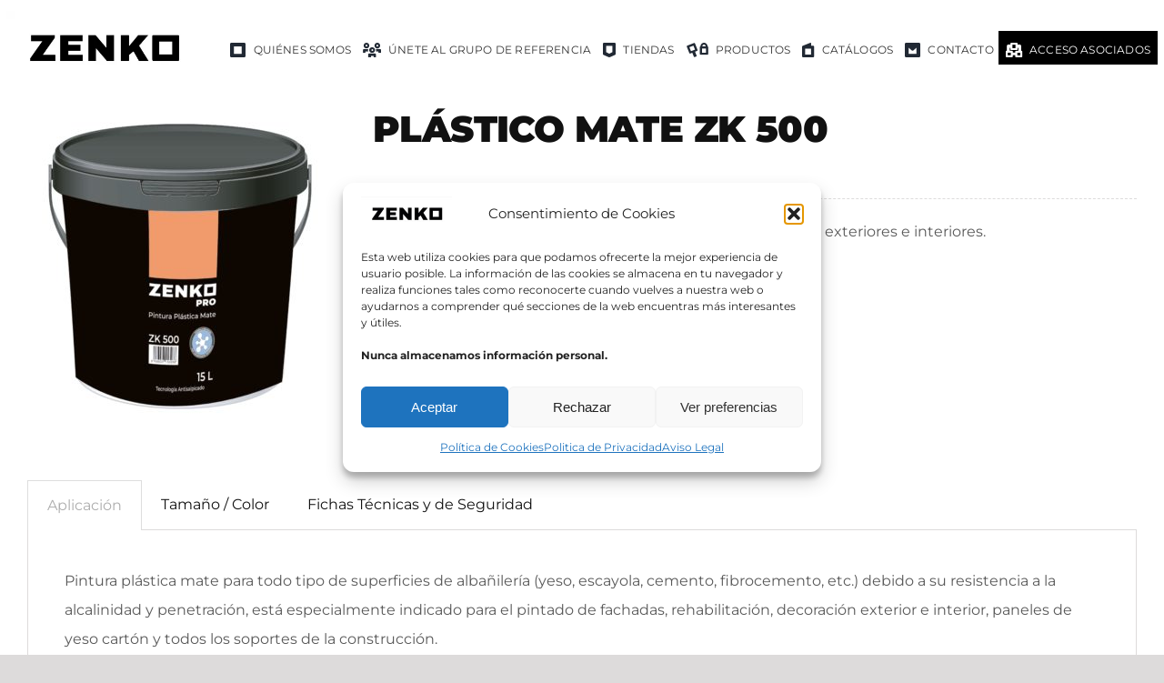

--- FILE ---
content_type: text/html; charset=UTF-8
request_url: https://www.zenko.es/producto/pintura-plastica/exterior-e-interiores/plastico-mate-zk-500/
body_size: 24427
content:
<!DOCTYPE html>
<html class="avada-html-layout-wide avada-html-header-position-top" lang="es" prefix="og: http://ogp.me/ns# fb: http://ogp.me/ns/fb#">
<head>
	<meta http-equiv="X-UA-Compatible" content="IE=edge" />
	<meta http-equiv="Content-Type" content="text/html; charset=utf-8"/>
	<meta name="viewport" content="width=device-width, initial-scale=1" />
	<meta name='robots' content='index, follow, max-image-preview:large, max-snippet:-1, max-video-preview:-1' />
	<style>img:is([sizes="auto" i], [sizes^="auto," i]) { contain-intrinsic-size: 3000px 1500px }</style>
	
	<!-- This site is optimized with the Yoast SEO plugin v25.9 - https://yoast.com/wordpress/plugins/seo/ -->
	<title>PLÁSTICO MATE ZK 500 - Grupo Zenko</title>
	<link rel="canonical" href="https://www.zenko.es/producto/pintura-plastica/exterior-e-interiores/plastico-mate-zk-500/" />
	<meta property="og:locale" content="es_ES" />
	<meta property="og:type" content="article" />
	<meta property="og:title" content="PLÁSTICO MATE ZK 500 - Grupo Zenko" />
	<meta property="og:description" content="Pintura plástica mate de elevado poder cubriente para uso en exteriores e interiores." />
	<meta property="og:url" content="https://www.zenko.es/producto/pintura-plastica/exterior-e-interiores/plastico-mate-zk-500/" />
	<meta property="og:site_name" content="Grupo Zenko" />
	<meta property="article:modified_time" content="2026-01-23T02:27:46+00:00" />
	<meta property="og:image" content="https://www.zenko.es/wp-content/uploads/2026/01/97439_0cd21f8e29eceeccf6f1815338de69b1.jpg" />
	<meta property="og:image:width" content="2480" />
	<meta property="og:image:height" content="2480" />
	<meta property="og:image:type" content="image/jpeg" />
	<meta name="twitter:card" content="summary_large_image" />
	<script type="application/ld+json" class="yoast-schema-graph">{"@context":"https://schema.org","@graph":[{"@type":"WebPage","@id":"https://www.zenko.es/producto/pintura-plastica/exterior-e-interiores/plastico-mate-zk-500/","url":"https://www.zenko.es/producto/pintura-plastica/exterior-e-interiores/plastico-mate-zk-500/","name":"PLÁSTICO MATE ZK 500 - Grupo Zenko","isPartOf":{"@id":"https://www.zenko.es/#website"},"primaryImageOfPage":{"@id":"https://www.zenko.es/producto/pintura-plastica/exterior-e-interiores/plastico-mate-zk-500/#primaryimage"},"image":{"@id":"https://www.zenko.es/producto/pintura-plastica/exterior-e-interiores/plastico-mate-zk-500/#primaryimage"},"thumbnailUrl":"https://www.zenko.es/wp-content/uploads/2026/01/97439_0cd21f8e29eceeccf6f1815338de69b1.jpg","datePublished":"2025-05-19T00:00:00+00:00","dateModified":"2026-01-23T02:27:46+00:00","breadcrumb":{"@id":"https://www.zenko.es/producto/pintura-plastica/exterior-e-interiores/plastico-mate-zk-500/#breadcrumb"},"inLanguage":"es","potentialAction":[{"@type":"ReadAction","target":["https://www.zenko.es/producto/pintura-plastica/exterior-e-interiores/plastico-mate-zk-500/"]}]},{"@type":"ImageObject","inLanguage":"es","@id":"https://www.zenko.es/producto/pintura-plastica/exterior-e-interiores/plastico-mate-zk-500/#primaryimage","url":"https://www.zenko.es/wp-content/uploads/2026/01/97439_0cd21f8e29eceeccf6f1815338de69b1.jpg","contentUrl":"https://www.zenko.es/wp-content/uploads/2026/01/97439_0cd21f8e29eceeccf6f1815338de69b1.jpg","width":2480,"height":2480},{"@type":"BreadcrumbList","@id":"https://www.zenko.es/producto/pintura-plastica/exterior-e-interiores/plastico-mate-zk-500/#breadcrumb","itemListElement":[{"@type":"ListItem","position":1,"name":"Portada","item":"https://www.zenko.es/"},{"@type":"ListItem","position":2,"name":"Productos","item":"https://www.zenko.es/productos/"},{"@type":"ListItem","position":3,"name":"PLÁSTICO MATE ZK 500"}]},{"@type":"WebSite","@id":"https://www.zenko.es/#website","url":"https://www.zenko.es/","name":"Grupo Zenko","description":"Tiendas de Pinturas","publisher":{"@id":"https://www.zenko.es/#organization"},"potentialAction":[{"@type":"SearchAction","target":{"@type":"EntryPoint","urlTemplate":"https://www.zenko.es/?s={search_term_string}"},"query-input":{"@type":"PropertyValueSpecification","valueRequired":true,"valueName":"search_term_string"}}],"inLanguage":"es"},{"@type":"Organization","@id":"https://www.zenko.es/#organization","name":"Grupo Zenko","url":"https://www.zenko.es/","logo":{"@type":"ImageObject","inLanguage":"es","@id":"https://www.zenko.es/#/schema/logo/image/","url":"https://www.zenko.es/wp-content/uploads/2022/06/logo_zenko_nuevo.jpg","contentUrl":"https://www.zenko.es/wp-content/uploads/2022/06/logo_zenko_nuevo.jpg","width":1086,"height":413,"caption":"Grupo Zenko"},"image":{"@id":"https://www.zenko.es/#/schema/logo/image/"}}]}</script>
	<!-- / Yoast SEO plugin. -->


<link rel='dns-prefetch' href='//use.fontawesome.com' />
<link rel='dns-prefetch' href='//hcaptcha.com' />
<link rel='dns-prefetch' href='//www.googletagmanager.com' />
<link rel="alternate" type="application/rss+xml" title="Grupo Zenko &raquo; Feed" href="https://www.zenko.es/feed/" />
<link rel="alternate" type="application/rss+xml" title="Grupo Zenko &raquo; Feed de los comentarios" href="https://www.zenko.es/comments/feed/" />
		
		
		
									<meta name="description" content="Pintura plástica mate para todo tipo de superficies de albañilería (yeso, escayola, cemento, fibrocemento, etc.) debido a su resistencia a la alcalinidad y penetración, está especialmente indicado para el pintado de fachadas, rehabilitación, decoración exterior e interior, paneles de yeso cartón y todos los soportes de la construcción."/>
				
		<meta property="og:locale" content="es_ES"/>
		<meta property="og:type" content="article"/>
		<meta property="og:site_name" content="Grupo Zenko"/>
		<meta property="og:title" content="PLÁSTICO MATE ZK 500 - Grupo Zenko"/>
				<meta property="og:description" content="Pintura plástica mate para todo tipo de superficies de albañilería (yeso, escayola, cemento, fibrocemento, etc.) debido a su resistencia a la alcalinidad y penetración, está especialmente indicado para el pintado de fachadas, rehabilitación, decoración exterior e interior, paneles de yeso cartón y todos los soportes de la construcción."/>
				<meta property="og:url" content="https://www.zenko.es/producto/pintura-plastica/exterior-e-interiores/plastico-mate-zk-500/"/>
													<meta property="article:modified_time" content="2026-01-23T02:27:46+00:00"/>
											<meta property="og:image" content="https://www.zenko.es/wp-content/uploads/2026/01/97439_0cd21f8e29eceeccf6f1815338de69b1.jpg"/>
		<meta property="og:image:width" content="2480"/>
		<meta property="og:image:height" content="2480"/>
		<meta property="og:image:type" content="image/jpeg"/>
				<style id='font-awesome-svg-styles-default-inline-css' type='text/css'>
.svg-inline--fa {
  display: inline-block;
  height: 1em;
  overflow: visible;
  vertical-align: -.125em;
}
</style>
<link rel='stylesheet' id='font-awesome-svg-styles-css' href='https://www.zenko.es/wp-content/uploads/font-awesome/v6.6.0/css/svg-with-js.css' type='text/css' media='all' />
<style id='font-awesome-svg-styles-inline-css' type='text/css'>
   .wp-block-font-awesome-icon svg::before,
   .wp-rich-text-font-awesome-icon svg::before {content: unset;}
</style>
<link rel='stylesheet' id='agile-store-locator-init-css' href='https://www.zenko.es/wp-content/plugins/agile-store-locator/public/css/init.css?ver=4.10.11' type='text/css' media='all' />
<link rel='stylesheet' id='woocommerce-pdf-catalog-css' href='https://www.zenko.es/wp-content/plugins/woocommerce-pdf-catalog/public/css/woocommerce-pdf-catalog-public.css?ver=1.18.0' type='text/css' media='all' />
<link rel='stylesheet' id='font-awesome-css' href='https://www.zenko.es/wp-content/plugins/woocommerce-pdf-catalog/public/css/fontawesome-free-5.15.3-web/css/all.css?ver=5.15.3' type='text/css' media='all' />
<link rel='stylesheet' id='select2-css' href='https://www.zenko.es/wp-content/plugins/woocommerce-pdf-catalog/public/vendor/select2/css/select2.min.css?ver=4.1.0' type='text/css' media='all' />
<link rel='stylesheet' id='woocommerce-ultimate-tabs-custom-css' href='https://www.zenko.es/wp-content/plugins/woocommerce-ultimate-tabs/public/css/woocommerce-ultimate-tabs-custom.css?ver=1.3.8' type='text/css' media='all' />
<link rel='stylesheet' id='jquery-wishlist-modal-css' href='https://www.zenko.es/wp-content/plugins/woocommerce-wishlist/public/vendor/jquery-modal-master/jquery.modal.min.css?ver=0.9.1' type='text/css' media='all' />
<link rel='stylesheet' id='woocommerce-wishlist-public-css' href='https://www.zenko.es/wp-content/plugins/woocommerce-wishlist/public/css/woocommerce-wishlist-public.css?ver=1.1.10' type='text/css' media='all' />
<link rel='stylesheet' id='woocommerce-wishlist-custom-css' href='https://www.zenko.es/wp-content/plugins/woocommerce-wishlist/public/css/woocommerce-wishlist-custom.css?ver=1.1.10' type='text/css' media='all' />
<style id='woocommerce-inline-inline-css' type='text/css'>
.woocommerce form .form-row .required { visibility: visible; }
</style>
<link rel='stylesheet' id='cmplz-general-css' href='https://www.zenko.es/wp-content/plugins/complianz-gdpr/assets/css/cookieblocker.min.css?ver=1756197810' type='text/css' media='all' />
<link rel='stylesheet' id='brands-styles-css' href='https://www.zenko.es/wp-content/plugins/woocommerce/assets/css/brands.css?ver=10.1.3' type='text/css' media='all' />
<link rel='stylesheet' id='dgwt-wcas-style-css' href='https://www.zenko.es/wp-content/plugins/ajax-search-for-woocommerce/assets/css/style.min.css?ver=1.31.0' type='text/css' media='all' />
<link rel='stylesheet' id='font-awesome-official-css' href='https://use.fontawesome.com/releases/v6.6.0/css/all.css' type='text/css' media='all' integrity="sha384-h/hnnw1Bi4nbpD6kE7nYfCXzovi622sY5WBxww8ARKwpdLj5kUWjRuyiXaD1U2JT" crossorigin="anonymous" />
<link rel='stylesheet' id='dflip-icons-style-css' href='https://www.zenko.es/wp-content/plugins/dflip/assets/css/themify-icons.min.css?ver=1.3.3' type='text/css' media='all' />
<link rel='stylesheet' id='dflip-style-css' href='https://www.zenko.es/wp-content/plugins/dflip/assets/css/dflip.min.css?ver=1.3.3' type='text/css' media='all' />
<link rel='stylesheet' id='woovartables_css-css' href='https://www.zenko.es/wp-content/plugins/woo-variations-table-grid/assets/css/woovartables.css?ver=6.8.2' type='text/css' media='all' />
<link rel='stylesheet' id='child-style-css' href='https://www.zenko.es/wp-content/themes/Avada-Child-Theme/style.css?ver=6.8.2' type='text/css' media='all' />
<link rel='stylesheet' id='fusion-dynamic-css-css' href='https://www.zenko.es/wp-content/uploads/fusion-styles/7b65751919d6b14cb821feb8238b43e8.min.css?ver=3.13.2' type='text/css' media='all' />
<link rel='stylesheet' id='font-awesome-official-v4shim-css' href='https://use.fontawesome.com/releases/v6.6.0/css/v4-shims.css' type='text/css' media='all' integrity="sha384-Heamg4F/EELwbmnBJapxaWTkcdX/DCrJpYgSshI5BkI7xghn3RvDcpG+1xUJt/7K" crossorigin="anonymous" />
<script type="text/javascript" data-cfasync="false" src="https://www.zenko.es/wp-includes/js/jquery/jquery.min.js?ver=3.7.1" id="jquery-core-js"></script>
<script type="text/javascript" src="https://www.zenko.es/wp-content/plugins/woocommerce/assets/js/zoom/jquery.zoom.min.js?ver=1.7.21-wc.10.1.3" id="zoom-js" defer="defer" data-wp-strategy="defer"></script>
<script type="text/javascript" id="wc-single-product-js-extra">
/* <![CDATA[ */
var wc_single_product_params = {"i18n_required_rating_text":"Por favor elige una puntuaci\u00f3n","i18n_rating_options":["1 de 5 estrellas","2 de 5 estrellas","3 de 5 estrellas","4 de 5 estrellas","5 de 5 estrellas"],"i18n_product_gallery_trigger_text":"Ver galer\u00eda de im\u00e1genes a pantalla completa","review_rating_required":"yes","flexslider":{"rtl":false,"animation":"slide","smoothHeight":true,"directionNav":true,"controlNav":"thumbnails","slideshow":false,"animationSpeed":500,"animationLoop":false,"allowOneSlide":false,"prevText":"<i class=\"awb-icon-angle-left\"><\/i>","nextText":"<i class=\"awb-icon-angle-right\"><\/i>"},"zoom_enabled":"1","zoom_options":[],"photoswipe_enabled":"","photoswipe_options":{"shareEl":false,"closeOnScroll":false,"history":false,"hideAnimationDuration":0,"showAnimationDuration":0},"flexslider_enabled":"1"};
/* ]]> */
</script>
<script type="text/javascript" src="https://www.zenko.es/wp-content/plugins/woocommerce/assets/js/frontend/single-product.min.js?ver=10.1.3" id="wc-single-product-js" defer="defer" data-wp-strategy="defer"></script>
<script type="text/javascript" src="https://www.zenko.es/wp-content/plugins/woocommerce/assets/js/jquery-blockui/jquery.blockUI.min.js?ver=2.7.0-wc.10.1.3" id="jquery-blockui-js" defer="defer" data-wp-strategy="defer"></script>
<script type="text/javascript" src="https://www.zenko.es/wp-content/plugins/woocommerce/assets/js/js-cookie/js.cookie.min.js?ver=2.1.4-wc.10.1.3" id="js-cookie-js" defer="defer" data-wp-strategy="defer"></script>
<script type="text/javascript" id="woocommerce-js-extra">
/* <![CDATA[ */
var woocommerce_params = {"ajax_url":"\/wp-admin\/admin-ajax.php","wc_ajax_url":"\/?wc-ajax=%%endpoint%%","i18n_password_show":"Mostrar contrase\u00f1a","i18n_password_hide":"Ocultar contrase\u00f1a"};
/* ]]> */
</script>
<script type="text/javascript" src="https://www.zenko.es/wp-content/plugins/woocommerce/assets/js/frontend/woocommerce.min.js?ver=10.1.3" id="woocommerce-js" defer="defer" data-wp-strategy="defer"></script>
<link rel="https://api.w.org/" href="https://www.zenko.es/wp-json/" /><link rel="alternate" title="JSON" type="application/json" href="https://www.zenko.es/wp-json/wp/v2/product/312387" /><link rel="EditURI" type="application/rsd+xml" title="RSD" href="https://www.zenko.es/xmlrpc.php?rsd" />
<link rel='shortlink' href='https://www.zenko.es/?p=312387' />
<link rel="alternate" title="oEmbed (JSON)" type="application/json+oembed" href="https://www.zenko.es/wp-json/oembed/1.0/embed?url=https%3A%2F%2Fwww.zenko.es%2Fproducto%2Fpintura-plastica%2Fexterior-e-interiores%2Fplastico-mate-zk-500%2F" />
<link rel="alternate" title="oEmbed (XML)" type="text/xml+oembed" href="https://www.zenko.es/wp-json/oembed/1.0/embed?url=https%3A%2F%2Fwww.zenko.es%2Fproducto%2Fpintura-plastica%2Fexterior-e-interiores%2Fplastico-mate-zk-500%2F&#038;format=xml" />
<meta name="generator" content="auto-sizes 1.7.0">
<!-- start Simple Custom CSS and JS -->
<script type="text/javascript">
window.addEventListener('DOMContentLoaded', function() {
    const hideButton = document.querySelector(".first_tab_tab");
    const hidePanel = document.querySelector("#tab-first_tab");
    if (hidePanel.children.length < 2) {
	hidePanel.style.display = "none";
	hideButton.style.display = "none";
    }
});</script>
<!-- end Simple Custom CSS and JS -->
<meta name="generator" content="Site Kit by Google 1.161.0" /><style>
		#woocommerce-catalog_custom_button {
			background: ##F39912;
			color: ##ffffff;
			padding: px;
			width: px;
			height: px;
			line-height: px;
			border-radius:px;
			font-size: px;
			border:  px;  solid   #
		}
		#woocommerce-catalog_custom_button:hover {
			background: ##004091;
			color: ##ffffff;
		}
		</style>
		<style>
.h-captcha{position:relative;display:block;margin-bottom:2rem;padding:0;clear:both}.h-captcha[data-size="normal"]{width:303px;height:78px}.h-captcha[data-size="compact"]{width:164px;height:144px}.h-captcha[data-size="invisible"]{display:none}.h-captcha iframe{z-index:1}.h-captcha::before{content:"";display:block;position:absolute;top:0;left:0;background:url(https://www.zenko.es/wp-content/plugins/hcaptcha-for-forms-and-more/assets/images/hcaptcha-div-logo.svg) no-repeat;border:1px solid #fff0;border-radius:4px;box-sizing:border-box}.h-captcha::after{content:"If you see this message, hCaptcha failed to load due to site errors.";font:13px/1.35 system-ui,-apple-system,Segoe UI,Roboto,Arial,sans-serif;display:block;position:absolute;top:0;left:0;box-sizing:border-box;color:red;opacity:0}.h-captcha:not(:has(iframe))::after{animation:hcap-msg-fade-in .3s ease forwards;animation-delay:2s}.h-captcha:has(iframe)::after{animation:none;opacity:0}@keyframes hcap-msg-fade-in{to{opacity:1}}.h-captcha[data-size="normal"]::before{width:300px;height:74px;background-position:94% 28%}.h-captcha[data-size="normal"]::after{padding:19px 75px 16px 10px}.h-captcha[data-size="compact"]::before{width:156px;height:136px;background-position:50% 79%}.h-captcha[data-size="compact"]::after{padding:10px 10px 16px 10px}.h-captcha[data-theme="light"]::before,body.is-light-theme .h-captcha[data-theme="auto"]::before,.h-captcha[data-theme="auto"]::before{background-color:#fafafa;border:1px solid #e0e0e0}.h-captcha[data-theme="dark"]::before,body.is-dark-theme .h-captcha[data-theme="auto"]::before,html.wp-dark-mode-active .h-captcha[data-theme="auto"]::before,html.drdt-dark-mode .h-captcha[data-theme="auto"]::before{background-image:url(https://www.zenko.es/wp-content/plugins/hcaptcha-for-forms-and-more/assets/images/hcaptcha-div-logo-white.svg);background-repeat:no-repeat;background-color:#333;border:1px solid #f5f5f5}@media (prefers-color-scheme:dark){.h-captcha[data-theme="auto"]::before{background-image:url(https://www.zenko.es/wp-content/plugins/hcaptcha-for-forms-and-more/assets/images/hcaptcha-div-logo-white.svg);background-repeat:no-repeat;background-color:#333;border:1px solid #f5f5f5}}.h-captcha[data-theme="custom"]::before{background-color:initial}.h-captcha[data-size="invisible"]::before,.h-captcha[data-size="invisible"]::after{display:none}.h-captcha iframe{position:relative}div[style*="z-index: 2147483647"] div[style*="border-width: 11px"][style*="position: absolute"][style*="pointer-events: none"]{border-style:none}
</style>
			<style>.cmplz-hidden {
					display: none !important;
				}</style>		<style>
			.dgwt-wcas-ico-magnifier,.dgwt-wcas-ico-magnifier-handler{max-width:20px}.dgwt-wcas-search-wrapp{max-width:600px}		</style>
			<style>
		.fusion-secondary-menu-search {
			width: 500px;
		}

		.fusion-flyout-search .dgwt-wcas-search-wrapp {
			margin-top: 21px;
		}

		.dgwt-wcas-details-wrapp .quantity {
			width: auto;
		}

		.fusion-main-menu-search .dgwt-wcas-search-wrapp {
			margin-top: calc((var(--nav_height) / 2) - (var(--nav_typography-font-size) / 2));
		}

		.fusion-header-v7 .fusion-main-menu-search .dgwt-wcas-search-wrapp {
			margin-top: 0;
		}

		.dgwt-wcas-ico-magnifier, .dgwt-wcas-ico-magnifier-handler {
			max-width: none;
			fill: var(--nav_typography-color);
			max-height: var(--nav_typography-font-size);
		}

		.dgwt-wcas-ico-magnifier:hover, .dgwt-wcas-ico-magnifier-handler:hover {
			fill: var(--menu_hover_first_color);
		}

		.dgwt-wcas-sf-wrapp .dgwt-wcas-ico-magnifier:hover {
			fill: currentColor;
			opacity: 0.7;
		}

		.fusion-is-sticky .dgwt-wcas-ico-magnifier, .fusion-is-sticky .dgwt-wcas-ico-magnifier-handler {
			fill: var(--header_sticky_menu_color);
		}

		.fusion-is-sticky .dgwt-wcas-ico-magnifier:hover, .fusion-is-sticky .dgwt-wcas-ico-magnifier-handler:hover {
			fill: var(--menu_hover_first_color);
		}

		.fusion-header-v4 .fusion-main-menu {
			overflow: visible;
		}

		.fusion-search-form {
			display: none;
		}

		html:not(.dgwt-wcas-overlay-mobile-on) .fusion-header-v4 .fusion-main-menu .dgwt-wcas-search-wrapp.dgwt-wcas-layout-icon .dgwt-wcas-search-form {
			top: 100%;
		}

		.fusion-header-v4 .fusion-main-menu .dgwt-wcas-layout-icon-open .dgwt-wcas-search-icon-arrow {
			top: calc(100% + -4px);
		}

		.fusion-main-menu .fusion-main-menu-search a:after {
			display: none !important;
		}

		.menu-item > .dgwt-wcas-layout-icon {
			display: flex;
			flex-direction: row;
			justify-content: center;
			align-items: center;
		}

		@media (max-width: 1100px) {
			.fusion-flyout-search .dgwt-wcas-search-wrapp {
				margin-top: 73px;
				max-width: 100%;
				padding: 0 30px 0 30px;
			}

		}

		@media (max-width: 800px) {
			.fusion-logo .dgwt-wcas-search-wrapp {
				display: none;
			}
		}
	</style>
	<link rel="preload" href="https://www.zenko.es/wp-content/themes/Avada/includes/lib/assets/fonts/icomoon/awb-icons.woff" as="font" type="font/woff" crossorigin><link rel="preload" href="//www.zenko.es/wp-content/themes/Avada/includes/lib/assets/fonts/fontawesome/webfonts/fa-solid-900.woff2" as="font" type="font/woff2" crossorigin><link rel="preload" href="https://www.zenko.es/wp-content/uploads/fusion-icons/digital-agency-icon-set-1/fonts/digital.ttf?exhcqw" as="font" type="font/ttf" crossorigin><link rel="preload" href="https://www.zenko.es/wp-content/uploads/fusion-icons/icomoon/fonts/icomoon.ttf?7nwh5o" as="font" type="font/ttf" crossorigin><link rel="preload" href="https://www.zenko.es/wp-content/uploads/fusion-icons/icomoon-2/fonts/icomoon.ttf?7nwh5o" as="font" type="font/ttf" crossorigin><link rel="preload" href="https://www.zenko.es/wp-content/uploads/fusion-icons/marketing-bold-icon-set/fonts/Marketing-Bold.ttf?x1m7hf" as="font" type="font/ttf" crossorigin><link rel="preload" href="https://www.zenko.es/wp-content/uploads/fusion-icons/digital-agency-icon-set/fonts/digital.ttf?exhcqw" as="font" type="font/ttf" crossorigin><link rel="preload" href="https://www.zenko.es/wp-content/uploads/fusion-icons/modern-furniture-icon-set/fonts/Modern-Furniture.ttf?ljgift" as="font" type="font/ttf" crossorigin><link rel="preload" href="https://www.zenko.es/wp-content/uploads/fusion-icons/awb-movers-v1.1-1/fonts/awb-movers.ttf?12elon" as="font" type="font/ttf" crossorigin><link rel="preload" href="https://www.zenko.es/wp-content/uploads/fusion-gfonts/JTUSjIg1_i6t8kCHKm459Wlhyw.woff2" as="font" type="font/woff2" crossorigin><style type="text/css" id="css-fb-visibility">@media screen and (max-width: 640px){.fusion-no-small-visibility{display:none !important;}body .sm-text-align-center{text-align:center !important;}body .sm-text-align-left{text-align:left !important;}body .sm-text-align-right{text-align:right !important;}body .sm-flex-align-center{justify-content:center !important;}body .sm-flex-align-flex-start{justify-content:flex-start !important;}body .sm-flex-align-flex-end{justify-content:flex-end !important;}body .sm-mx-auto{margin-left:auto !important;margin-right:auto !important;}body .sm-ml-auto{margin-left:auto !important;}body .sm-mr-auto{margin-right:auto !important;}body .fusion-absolute-position-small{position:absolute;top:auto;width:100%;}.awb-sticky.awb-sticky-small{ position: sticky; top: var(--awb-sticky-offset,0); }}@media screen and (min-width: 641px) and (max-width: 1024px){.fusion-no-medium-visibility{display:none !important;}body .md-text-align-center{text-align:center !important;}body .md-text-align-left{text-align:left !important;}body .md-text-align-right{text-align:right !important;}body .md-flex-align-center{justify-content:center !important;}body .md-flex-align-flex-start{justify-content:flex-start !important;}body .md-flex-align-flex-end{justify-content:flex-end !important;}body .md-mx-auto{margin-left:auto !important;margin-right:auto !important;}body .md-ml-auto{margin-left:auto !important;}body .md-mr-auto{margin-right:auto !important;}body .fusion-absolute-position-medium{position:absolute;top:auto;width:100%;}.awb-sticky.awb-sticky-medium{ position: sticky; top: var(--awb-sticky-offset,0); }}@media screen and (min-width: 1025px){.fusion-no-large-visibility{display:none !important;}body .lg-text-align-center{text-align:center !important;}body .lg-text-align-left{text-align:left !important;}body .lg-text-align-right{text-align:right !important;}body .lg-flex-align-center{justify-content:center !important;}body .lg-flex-align-flex-start{justify-content:flex-start !important;}body .lg-flex-align-flex-end{justify-content:flex-end !important;}body .lg-mx-auto{margin-left:auto !important;margin-right:auto !important;}body .lg-ml-auto{margin-left:auto !important;}body .lg-mr-auto{margin-right:auto !important;}body .fusion-absolute-position-large{position:absolute;top:auto;width:100%;}.awb-sticky.awb-sticky-large{ position: sticky; top: var(--awb-sticky-offset,0); }}</style>	<noscript><style>.woocommerce-product-gallery{ opacity: 1 !important; }</style></noscript>
	<script data-cfasync="false"> var dFlipLocation = "https://www.zenko.es/wp-content/plugins/dflip/assets/"; var dFlipWPGlobal = {"text":{"toggleSound":"Turn on\/off Sound","toggleThumbnails":"Toggle Thumbnails","toggleOutline":"Toggle Outline\/Bookmark","previousPage":"Previous Page","nextPage":"Next Page","toggleFullscreen":"Toggle Fullscreen","zoomIn":"Zoom In","zoomOut":"Zoom Out","toggleHelp":"Toggle Help","singlePageMode":"Single Page Mode","doublePageMode":"Double Page Mode","downloadPDFFile":"Download PDF File","gotoFirstPage":"Goto First Page","gotoLastPage":"Goto Last Page","share":"Share"},"moreControls":"download,pageMode,startPage,endPage,sound","hideControls":"","scrollWheel":"true","backgroundColor":"transparent","backgroundImage":"https:\/\/www.zenko.es\/wp-content\/uploads\/2017\/12\/fondo-catalogo.jpg","height":"100%","duration":"800","soundEnable":"true","enableDownload":"true","webgl":"false","hard":"none","maxTextureSize":"1024","rangeChunkSize":"524288","zoomRatio":"1.5","stiffness":"3","singlePageMode":"0","autoPlay":"false","autoPlayDuration":"5000","autoPlayStart":"false"};</script><style>
span[data-name="hcap-cf7"] .h-captcha{margin-bottom:0}span[data-name="hcap-cf7"]~input[type="submit"],span[data-name="hcap-cf7"]~button[type="submit"]{margin-top:2rem}
</style>
<link rel="icon" href="https://www.zenko.es/wp-content/uploads/2022/06/favicon-64x64.ico" sizes="32x32" />
<link rel="icon" href="https://www.zenko.es/wp-content/uploads/2022/06/favicon.ico" sizes="192x192" />
<link rel="apple-touch-icon" href="https://www.zenko.es/wp-content/uploads/2022/06/favicon.ico" />
<meta name="msapplication-TileImage" content="https://www.zenko.es/wp-content/uploads/2022/06/favicon.ico" />
		<style type="text/css" id="wp-custom-css">
			.table {
    width: 100%;
    margin-bottom: 20px;
    
}

.table>tbody>tr>td, .table>tbody>tr>th, .table>tfoot>tr>td, .table>tfoot>tr>th, .table>thead>tr>td {
    padding: 8px;
    line-height: 1.53846154;
    vertical-align: top;
    border-top: 2px solid #e5e4e3;
}		</style>
				<script type="text/javascript">
			var doc = document.documentElement;
			doc.setAttribute( 'data-useragent', navigator.userAgent );
		</script>
		<!-- Google tag (gtag.js) -->
<script type="text/plain" data-service="google-analytics" data-category="statistics" async data-cmplz-src="https://www.googletagmanager.com/gtag/js?id=AW-17042719320">
</script>
<script>
  window.dataLayer = window.dataLayer || [];
  function gtag(){dataLayer.push(arguments);}
  gtag('js', new Date());

  gtag('config', 'AW-17042719320');
</script>
	<!-- Google Tag Manager -->
<script>(function(w,d,s,l,i){w[l]=w[l]||[];w[l].push({'gtm.start':
new Date().getTime(),event:'gtm.js'});var f=d.getElementsByTagName(s)[0],
j=d.createElement(s),dl=l!='dataLayer'?'&l='+l:'';j.async=true;j.src=
'https://www.googletagmanager.com/gtm.js?id='+i+dl;f.parentNode.insertBefore(j,f);
})(window,document,'script','dataLayer','GTM-P6V9PN9Q');</script>
<!-- End Google Tag Manager --></head>

<body data-cmplz=1 class="wp-singular product-template-default single single-product postid-312387 wp-theme-Avada wp-child-theme-Avada-Child-Theme theme-Avada woocommerce woocommerce-page woocommerce-no-js fusion-image-hovers fusion-pagination-sizing fusion-button_type-flat fusion-button_span-no fusion-button_gradient-linear avada-image-rollover-circle-no avada-image-rollover-yes avada-image-rollover-direction-fade fusion-body ltr no-tablet-sticky-header no-mobile-sticky-header no-mobile-slidingbar no-mobile-totop fusion-disable-outline fusion-sub-menu-fade mobile-logo-pos-left layout-wide-mode avada-has-boxed-modal-shadow-none layout-scroll-offset-full avada-has-zero-margin-offset-top fusion-top-header menu-text-align-center fusion-woo-product-design-classic fusion-woo-shop-page-columns-3 fusion-woo-related-columns-3 fusion-woo-archive-page-columns-3 fusion-woocommerce-equal-heights avada-has-woo-gallery-disabled woo-tabs-horizontal woo-sale-badge-circle woo-outofstock-badge-top_bar mobile-menu-design-modern fusion-show-pagination-text fusion-header-layout-v3 avada-responsive avada-footer-fx-none avada-menu-highlight-style-bar fusion-search-form-classic fusion-main-menu-search-dropdown fusion-avatar-circle avada-dropdown-styles avada-blog-layout-grid avada-blog-archive-layout-grid avada-header-shadow-no avada-menu-icon-position-left avada-has-megamenu-shadow avada-has-mainmenu-dropdown-divider avada-has-pagetitle-bg-full avada-has-breadcrumb-mobile-hidden avada-has-titlebar-hide avada-header-border-color-full-transparent avada-has-pagination-padding avada-flyout-menu-direction-fade avada-ec-views-v1" data-awb-post-id="312387">
	<!-- Google Tag Manager (noscript) -->
<noscript><iframe src="https://www.googletagmanager.com/ns.html?id=GTM-P6V9PN9Q"
height="0" width="0" style="display:none;visibility:hidden"></iframe></noscript>
<!-- End Google Tag Manager (noscript) -->	<a class="skip-link screen-reader-text" href="#content">Saltar al contenido</a>

	<div id="boxed-wrapper">
		
		<div id="wrapper" class="fusion-wrapper">
			<div id="home" style="position:relative;top:-1px;"></div>
												<div class="fusion-tb-header"><div class="fusion-fullwidth fullwidth-box fusion-builder-row-1 fusion-flex-container has-pattern-background has-mask-background hundred-percent-fullwidth non-hundred-percent-height-scrolling fusion-custom-z-index" style="--awb-border-radius-top-left:0px;--awb-border-radius-top-right:0px;--awb-border-radius-bottom-right:0px;--awb-border-radius-bottom-left:0px;--awb-z-index:9999;--awb-padding-right:0px;--awb-padding-bottom:0px;--awb-padding-left:0px;--awb-min-height:55px;--awb-background-color:var(--awb-color1);--awb-flex-wrap:wrap;" ><div class="fusion-builder-row fusion-row fusion-flex-align-items-center fusion-flex-align-content-center fusion-flex-justify-content-center fusion-flex-content-wrap" style="width:calc( 100% + 0px ) !important;max-width:calc( 100% + 0px ) !important;margin-left: calc(-0px / 2 );margin-right: calc(-0px / 2 );"><div class="fusion-layout-column fusion_builder_column fusion-builder-column-0 fusion_builder_column_1_6 1_6 fusion-flex-column fusion-column-inner-bg-wrapper" style="--awb-padding-top-small:10px;--awb-inner-bg-size:cover;--awb-width-large:16.666666666667%;--awb-margin-top-large:0px;--awb-spacing-right-large:0px;--awb-margin-bottom-large:0px;--awb-spacing-left-large:0px;--awb-width-medium:35%;--awb-order-medium:0;--awb-spacing-right-medium:0px;--awb-spacing-left-medium:0px;--awb-width-small:66.666666666667%;--awb-order-small:0;--awb-spacing-right-small:0px;--awb-spacing-left-small:0px;" data-scroll-devices="small-visibility,medium-visibility,large-visibility"><span class="fusion-column-inner-bg hover-type-none"><a class="fusion-column-anchor" href="https://www.zenko.es/"><span class="fusion-column-inner-bg-image"></span></a></span><div class="fusion-column-wrapper fusion-column-has-shadow fusion-flex-justify-content-flex-start fusion-content-layout-row fusion-flex-align-items-center"><div class="fusion-image-element fusion-no-small-visibility" style="text-align:left;--awb-max-width:265px;--awb-caption-title-font-family:var(--h2_typography-font-family);--awb-caption-title-font-weight:var(--h2_typography-font-weight);--awb-caption-title-font-style:var(--h2_typography-font-style);--awb-caption-title-size:var(--h2_typography-font-size);--awb-caption-title-transform:var(--h2_typography-text-transform);--awb-caption-title-line-height:var(--h2_typography-line-height);--awb-caption-title-letter-spacing:var(--h2_typography-letter-spacing);"><span class=" fusion-imageframe imageframe-none imageframe-1 hover-type-none"><a class="fusion-no-lightbox" href="https://www.zenko.es/" target="_self" aria-label="Logo Zenko"><img decoding="async" width="300" height="114" alt="Logo Zenko" src="https://www.zenko.es/wp-content/uploads/2025/06/logo.webp" data-orig-src="https://www.zenko.es/wp-content/uploads/2025/06/logo-300x114.webp" class="lazyload img-responsive wp-image-258083" srcset="data:image/svg+xml,%3Csvg%20xmlns%3D%27http%3A%2F%2Fwww.w3.org%2F2000%2Fsvg%27%20width%3D%271086%27%20height%3D%27413%27%20viewBox%3D%270%200%201086%20413%27%3E%3Crect%20width%3D%271086%27%20height%3D%27413%27%20fill-opacity%3D%220%22%2F%3E%3C%2Fsvg%3E" data-srcset="https://www.zenko.es/wp-content/uploads/2025/06/logo-64x24.webp 64w, https://www.zenko.es/wp-content/uploads/2025/06/logo-200x76.webp 200w, https://www.zenko.es/wp-content/uploads/2025/06/logo-300x114.webp 300w, https://www.zenko.es/wp-content/uploads/2025/06/logo-320x122.webp 320w, https://www.zenko.es/wp-content/uploads/2025/06/logo-350x133.webp 350w, https://www.zenko.es/wp-content/uploads/2025/06/logo-400x152.webp 400w, https://www.zenko.es/wp-content/uploads/2025/06/logo-600x228.webp 600w, https://www.zenko.es/wp-content/uploads/2025/06/logo-768x292.webp 768w, https://www.zenko.es/wp-content/uploads/2025/06/logo-800x304.webp 800w, https://www.zenko.es/wp-content/uploads/2025/06/logo-1024x389.webp 1024w, https://www.zenko.es/wp-content/uploads/2025/06/logo.webp 1086w" data-sizes="auto" data-orig-sizes="(max-width: 1024px) 100vw, (max-width: 640px) 100vw, (max-width: 1919px) 400px,(min-width: 1920px) 17vw" /></a></span></div><div class="fusion-image-element sm-text-align-center fusion-no-medium-visibility fusion-no-large-visibility" style="text-align:left;--awb-aspect-ratio:4 / 1;--awb-object-position:49% 51%;--awb-margin-right:10px;--awb-max-width:245px;--awb-caption-title-font-family:var(--h2_typography-font-family);--awb-caption-title-font-weight:var(--h2_typography-font-weight);--awb-caption-title-font-style:var(--h2_typography-font-style);--awb-caption-title-size:var(--h2_typography-font-size);--awb-caption-title-transform:var(--h2_typography-text-transform);--awb-caption-title-line-height:var(--h2_typography-line-height);--awb-caption-title-letter-spacing:var(--h2_typography-letter-spacing);"><div style="display:inline-block;width:245px;"><span class=" fusion-imageframe imageframe-none imageframe-2 hover-type-none has-aspect-ratio"><a class="fusion-no-lightbox" href="https://www.zenko.es/" target="_self" aria-label="Logo Zenko"><img decoding="async" width="300" height="114" alt="Logo Zenko" src="https://www.zenko.es/wp-content/uploads/2025/06/logo-300x114.webp" class="img-responsive wp-image-258083 img-with-aspect-ratio disable-lazyload" data-parent-fit="cover" data-parent-container=".fusion-image-element" srcset="https://www.zenko.es/wp-content/uploads/2025/06/logo-64x24.webp 64w, https://www.zenko.es/wp-content/uploads/2025/06/logo-200x76.webp 200w, https://www.zenko.es/wp-content/uploads/2025/06/logo-300x114.webp 300w, https://www.zenko.es/wp-content/uploads/2025/06/logo-320x122.webp 320w, https://www.zenko.es/wp-content/uploads/2025/06/logo-350x133.webp 350w, https://www.zenko.es/wp-content/uploads/2025/06/logo-400x152.webp 400w, https://www.zenko.es/wp-content/uploads/2025/06/logo-600x228.webp 600w, https://www.zenko.es/wp-content/uploads/2025/06/logo-768x292.webp 768w, https://www.zenko.es/wp-content/uploads/2025/06/logo-800x304.webp 800w, https://www.zenko.es/wp-content/uploads/2025/06/logo-1024x389.webp 1024w, https://www.zenko.es/wp-content/uploads/2025/06/logo.webp 1086w" sizes="(max-width: 1024px) 100vw, (max-width: 640px) 100vw, (max-width: 1919px) 400px,(min-width: 1920px) 17vw" /></a></span></div></div></div></div><div class="fusion-layout-column fusion_builder_column fusion-builder-column-1 fusion-flex-column" style="--awb-bg-size:cover;--awb-width-large:auto;--awb-margin-top-large:0px;--awb-spacing-right-large:0px;--awb-margin-bottom-large:0px;--awb-spacing-left-large:25px;--awb-width-medium:65%;--awb-order-medium:0;--awb-spacing-right-medium:0px;--awb-spacing-left-medium:25px;--awb-width-small:25%;--awb-order-small:0;--awb-spacing-right-small:0px;--awb-spacing-left-small:25px;"><div class="fusion-column-wrapper fusion-column-has-shadow fusion-flex-justify-content-space-between fusion-content-layout-column"><nav class="awb-menu awb-menu_row awb-menu_em-hover mobile-mode-collapse-to-button awb-menu_icons-left awb-menu_dc-yes mobile-trigger-fullwidth-off awb-menu_mobile-toggle awb-menu_indent-left mobile-size-full-absolute loading mega-menu-loading awb-menu_desktop awb-menu_dropdown awb-menu_expand-right awb-menu_transition-fade" style="--awb-font-size:12px;--awb-text-transform:uppercase;--awb-min-height:105px;--awb-gap:5px;--awb-align-items:center;--awb-justify-content:space-between;--awb-items-padding-top:5px;--awb-color:var(--awb-color7);--awb-letter-spacing:var(--awb-typography3-letter-spacing);--awb-active-color:var(--awb-color4);--awb-submenu-color:var(--awb-color6);--awb-submenu-bg:var(--awb-color2);--awb-submenu-sep-color:rgba(226,226,226,0);--awb-submenu-active-bg:var(--awb-color4);--awb-submenu-active-color:var(--awb-color1);--awb-submenu-text-transform:uppercase;--awb-icons-hover-color:var(--awb-color4);--awb-main-justify-content:flex-start;--awb-mobile-nav-button-align-hor:flex-end;--awb-mobile-bg:var(--awb-color8);--awb-mobile-color:var(--awb-color1);--awb-mobile-active-bg:var(--awb-color4);--awb-mobile-active-color:var(--awb-color1);--awb-mobile-trigger-font-size:34px;--awb-trigger-padding-top:30px;--awb-trigger-padding-bottom:30px;--awb-mobile-trigger-background-color:var(--awb-color1);--awb-mobile-nav-trigger-bottom-margin:20px;--awb-mobile-sep-color:rgba(0,0,0,0);--awb-sticky-min-height:70px;--awb-mobile-justify:flex-start;--awb-mobile-caret-left:auto;--awb-mobile-caret-right:0;--awb-fusion-font-family-typography:&quot;Montserrat&quot;;--awb-fusion-font-style-typography:normal;--awb-fusion-font-weight-typography:400;--awb-fusion-font-family-submenu-typography:inherit;--awb-fusion-font-style-submenu-typography:normal;--awb-fusion-font-weight-submenu-typography:400;--awb-fusion-font-family-mobile-typography:&quot;Montserrat&quot;;--awb-fusion-font-style-mobile-typography:normal;--awb-fusion-font-weight-mobile-typography:400;" aria-label="PRINCIPAL_NUEVO" data-breakpoint="1024" data-count="0" data-transition-type="center" data-transition-time="300" data-expand="right"><button type="button" class="awb-menu__m-toggle awb-menu__m-toggle_no-text" aria-expanded="false" aria-controls="menu-principal_nuevo"><span class="awb-menu__m-toggle-inner"><span class="collapsed-nav-text"><span class="screen-reader-text">Toggle Navigation</span></span><span class="awb-menu__m-collapse-icon awb-menu__m-collapse-icon_no-text"><span class="awb-menu__m-collapse-icon-open awb-menu__m-collapse-icon-open_no-text awb-moversmenu"></span><span class="awb-menu__m-collapse-icon-close awb-menu__m-collapse-icon-close_no-text awb-moversclose"></span></span></span></button><ul id="menu-principal_nuevo" class="fusion-menu awb-menu__main-ul awb-menu__main-ul_row"><li  id="menu-item-9007"  class="menu-item menu-item-type-post_type menu-item-object-page menu-item-9007 awb-menu__li awb-menu__main-li awb-menu__main-li_regular"  data-item-id="9007"><span class="awb-menu__main-background-default awb-menu__main-background-default_center"></span><span class="awb-menu__main-background-active awb-menu__main-background-active_center"></span><a  href="https://www.zenko.es/quienes-somos/" class="awb-menu__main-a awb-menu__main-a_regular fusion-flex-link"><span class="awb-menu__i awb-menu__i_main fusion-megamenu-icon"><i class="glyphicon icon-ZENKO" aria-hidden="true"></i></span><span class="menu-text">Quiénes Somos</span></a></li><li  id="menu-item-9010"  class="menu-item menu-item-type-post_type menu-item-object-page menu-item-9010 awb-menu__li awb-menu__main-li awb-menu__main-li_regular"  data-item-id="9010"><span class="awb-menu__main-background-default awb-menu__main-background-default_center"></span><span class="awb-menu__main-background-active awb-menu__main-background-active_center"></span><a  href="https://www.zenko.es/unete-al-grupo" class="awb-menu__main-a awb-menu__main-a_regular fusion-flex-link"><span class="awb-menu__i awb-menu__i_main fusion-megamenu-icon"><i class="glyphicon icon-uneteanosotros" aria-hidden="true"></i></span><span class="menu-text">Únete al Grupo de Referencia</span></a></li><li  id="menu-item-9009"  class="menu-item menu-item-type-post_type menu-item-object-page menu-item-9009 awb-menu__li awb-menu__main-li awb-menu__main-li_regular"  data-item-id="9009"><span class="awb-menu__main-background-default awb-menu__main-background-default_center"></span><span class="awb-menu__main-background-active awb-menu__main-background-active_center"></span><a  href="https://www.zenko.es/tiendas" class="awb-menu__main-a awb-menu__main-a_regular fusion-flex-link"><span class="awb-menu__i awb-menu__i_main fusion-megamenu-icon"><i class="glyphicon icon-localizador" aria-hidden="true"></i></span><span class="menu-text">Tiendas</span></a></li><li  id="menu-item-9331"  class="menu-item menu-item-type-post_type menu-item-object-page current_page_parent menu-item-9331 awb-menu__li awb-menu__main-li awb-menu__main-li_regular"  data-item-id="9331"><span class="awb-menu__main-background-default awb-menu__main-background-default_center"></span><span class="awb-menu__main-background-active awb-menu__main-background-active_center"></span><a  href="https://www.zenko.es/productos/" class="awb-menu__main-a awb-menu__main-a_regular fusion-flex-link"><span class="awb-menu__i awb-menu__i_main fusion-megamenu-icon"><i class="glyphicon icon-productos" aria-hidden="true"></i></span><span class="menu-text">Productos</span></a></li><li  id="menu-item-9005"  class="menu-item menu-item-type-post_type menu-item-object-page menu-item-9005 awb-menu__li awb-menu__main-li awb-menu__main-li_regular"  data-item-id="9005"><span class="awb-menu__main-background-default awb-menu__main-background-default_center"></span><span class="awb-menu__main-background-active awb-menu__main-background-active_center"></span><a  href="https://www.zenko.es/catalogos/" class="awb-menu__main-a awb-menu__main-a_regular fusion-flex-link"><span class="awb-menu__i awb-menu__i_main fusion-megamenu-icon"><i class="glyphicon icon-catalogos" aria-hidden="true"></i></span><span class="menu-text">Catálogos</span></a></li><li  id="menu-item-9006"  class="menu-item menu-item-type-post_type menu-item-object-page menu-item-9006 awb-menu__li awb-menu__main-li awb-menu__main-li_regular"  data-item-id="9006"><span class="awb-menu__main-background-default awb-menu__main-background-default_center"></span><span class="awb-menu__main-background-active awb-menu__main-background-active_center"></span><a  href="https://www.zenko.es/contacto/" class="awb-menu__main-a awb-menu__main-a_regular fusion-flex-link"><span class="awb-menu__i awb-menu__i_main fusion-megamenu-icon"><i class="glyphicon icon-contacto" aria-hidden="true"></i></span><span class="menu-text">Contacto</span></a></li><li  id="menu-item-9209"  class="menu-item menu-item-type-custom menu-item-object-custom menu-item-9209 awb-menu__li awb-menu__main-li awb-menu__main-li_regular"  data-item-id="9209"><span class="awb-menu__main-background-default awb-menu__main-background-default_center"></span><span class="awb-menu__main-background-active awb-menu__main-background-active_center"></span><a  target="_blank" rel="noopener noreferrer" href="https://panel.zenko.es/index.php" class="awb-menu__main-a awb-menu__main-a_regular fusion-flex-link"><span class="awb-menu__i awb-menu__i_main fusion-megamenu-icon"><i class="glyphicon icon-asociados" aria-hidden="true"></i></span><span class="menu-text">ACCESO ASOCIADOS</span></a></li></ul></nav></div></div></div></div>
</div>		<div id="sliders-container" class="fusion-slider-visibility">
					</div>
											
			
						<main id="main" class="clearfix ">
				<div class="fusion-row" style="">

			<div class="woocommerce-container">
			<section id="content" class="" style="width: 100%;">
		
					
			<div class="woocommerce-notices-wrapper"></div><div id="product-312387" class="product type-product post-312387 status-publish first instock product_cat-exterior-e-interiores product_cat-pintura-plastica has-post-thumbnail featured shipping-taxable purchasable product-type-variable product-grid-view">

	<div class="avada-single-product-gallery-wrapper avada-product-images-global avada-product-images-thumbnails-top">
<div class="woocommerce-product-gallery woocommerce-product-gallery--with-images woocommerce-product-gallery--columns-2 images avada-product-gallery" data-columns="2" style="opacity: 0; transition: opacity .25s ease-in-out;">
	<div class="woocommerce-product-gallery__wrapper">
		<div data-thumb="https://www.zenko.es/wp-content/uploads/2026/01/97439_0cd21f8e29eceeccf6f1815338de69b1-74x74.jpg" data-thumb-alt="PLÁSTICO MATE ZK 500" data-thumb-srcset="https://www.zenko.es/wp-content/uploads/2026/01/97439_0cd21f8e29eceeccf6f1815338de69b1-64x64.jpg 64w, https://www.zenko.es/wp-content/uploads/2026/01/97439_0cd21f8e29eceeccf6f1815338de69b1-66x66.jpg 66w, https://www.zenko.es/wp-content/uploads/2026/01/97439_0cd21f8e29eceeccf6f1815338de69b1-74x74.jpg 74w, https://www.zenko.es/wp-content/uploads/2026/01/97439_0cd21f8e29eceeccf6f1815338de69b1-150x150.jpg 150w, https://www.zenko.es/wp-content/uploads/2026/01/97439_0cd21f8e29eceeccf6f1815338de69b1-200x200.jpg 200w, https://www.zenko.es/wp-content/uploads/2026/01/97439_0cd21f8e29eceeccf6f1815338de69b1-300x300.jpg 300w, https://www.zenko.es/wp-content/uploads/2026/01/97439_0cd21f8e29eceeccf6f1815338de69b1-320x320.jpg 320w, https://www.zenko.es/wp-content/uploads/2026/01/97439_0cd21f8e29eceeccf6f1815338de69b1-350x350.jpg 350w, https://www.zenko.es/wp-content/uploads/2026/01/97439_0cd21f8e29eceeccf6f1815338de69b1-400x400.jpg 400w, https://www.zenko.es/wp-content/uploads/2026/01/97439_0cd21f8e29eceeccf6f1815338de69b1-600x600.jpg 600w, https://www.zenko.es/wp-content/uploads/2026/01/97439_0cd21f8e29eceeccf6f1815338de69b1-768x768.jpg 768w, https://www.zenko.es/wp-content/uploads/2026/01/97439_0cd21f8e29eceeccf6f1815338de69b1-800x800.jpg 800w, https://www.zenko.es/wp-content/uploads/2026/01/97439_0cd21f8e29eceeccf6f1815338de69b1-1024x1024.jpg 1024w, https://www.zenko.es/wp-content/uploads/2026/01/97439_0cd21f8e29eceeccf6f1815338de69b1-1200x1200.jpg 1200w, https://www.zenko.es/wp-content/uploads/2026/01/97439_0cd21f8e29eceeccf6f1815338de69b1-1536x1536.jpg 1536w"  data-thumb-sizes="(max-width: 74px) 100vw, 74px" class="woocommerce-product-gallery__image"><a href="https://www.zenko.es/wp-content/uploads/2026/01/97439_0cd21f8e29eceeccf6f1815338de69b1.jpg"><img loading="lazy" width="350" height="350" src="https://www.zenko.es/wp-content/uploads/2026/01/97439_0cd21f8e29eceeccf6f1815338de69b1-350x350.jpg" class="wp-post-image" alt="PLÁSTICO MATE ZK 500" data-caption="" data-src="https://www.zenko.es/wp-content/uploads/2026/01/97439_0cd21f8e29eceeccf6f1815338de69b1.jpg" data-large_image="https://www.zenko.es/wp-content/uploads/2026/01/97439_0cd21f8e29eceeccf6f1815338de69b1.jpg" data-large_image_width="2480" data-large_image_height="2480" skip-lazyload="1" decoding="async" fetchpriority="high" srcset="https://www.zenko.es/wp-content/uploads/2026/01/97439_0cd21f8e29eceeccf6f1815338de69b1-64x64.jpg 64w, https://www.zenko.es/wp-content/uploads/2026/01/97439_0cd21f8e29eceeccf6f1815338de69b1-66x66.jpg 66w, https://www.zenko.es/wp-content/uploads/2026/01/97439_0cd21f8e29eceeccf6f1815338de69b1-74x74.jpg 74w, https://www.zenko.es/wp-content/uploads/2026/01/97439_0cd21f8e29eceeccf6f1815338de69b1-150x150.jpg 150w, https://www.zenko.es/wp-content/uploads/2026/01/97439_0cd21f8e29eceeccf6f1815338de69b1-200x200.jpg 200w, https://www.zenko.es/wp-content/uploads/2026/01/97439_0cd21f8e29eceeccf6f1815338de69b1-300x300.jpg 300w, https://www.zenko.es/wp-content/uploads/2026/01/97439_0cd21f8e29eceeccf6f1815338de69b1-320x320.jpg 320w, https://www.zenko.es/wp-content/uploads/2026/01/97439_0cd21f8e29eceeccf6f1815338de69b1-350x350.jpg 350w, https://www.zenko.es/wp-content/uploads/2026/01/97439_0cd21f8e29eceeccf6f1815338de69b1-400x400.jpg 400w, https://www.zenko.es/wp-content/uploads/2026/01/97439_0cd21f8e29eceeccf6f1815338de69b1-600x600.jpg 600w, https://www.zenko.es/wp-content/uploads/2026/01/97439_0cd21f8e29eceeccf6f1815338de69b1-768x768.jpg 768w, https://www.zenko.es/wp-content/uploads/2026/01/97439_0cd21f8e29eceeccf6f1815338de69b1-800x800.jpg 800w, https://www.zenko.es/wp-content/uploads/2026/01/97439_0cd21f8e29eceeccf6f1815338de69b1-1024x1024.jpg 1024w, https://www.zenko.es/wp-content/uploads/2026/01/97439_0cd21f8e29eceeccf6f1815338de69b1-1200x1200.jpg 1200w, https://www.zenko.es/wp-content/uploads/2026/01/97439_0cd21f8e29eceeccf6f1815338de69b1-1536x1536.jpg 1536w" sizes="(max-width: 350px) 100vw, 350px" /></a><a class="avada-product-gallery-lightbox-trigger" href="https://www.zenko.es/wp-content/uploads/2026/01/97439_0cd21f8e29eceeccf6f1815338de69b1.jpg" data-rel="iLightbox[]" alt="" data-title="97439_0cd21f8e29eceeccf6f1815338de69b1" title="97439_0cd21f8e29eceeccf6f1815338de69b1" data-caption=""></a></div>	</div>
</div>
</div>

	<div class="summary entry-summary">
		<div class="summary-container"><h1 itemprop="name" class="product_title entry-title">PLÁSTICO MATE ZK 500</h1>
<div class="avada-availability">
	</div>
<div class="product-border fusion-separator sep-single sep-dashed"></div>

<div class="post-content woocommerce-product-details__short-description">
	<p>Pintura plástica mate de elevado poder cubriente para uso en exteriores e interiores.</p>
</div>
<div class="product_meta">

	
	
		<span class="sku_wrapper">SKU: <span class="sku">4044015500</span></span>

	
	<span class="posted_in">Categorías: <a href="https://www.zenko.es/productos/pintura-plastica/exterior-e-interiores/" rel="tag">EXTERIOR E INTERIORES</a>, <a href="https://www.zenko.es/productos/pintura-plastica/" rel="tag">PINTURA PLÁSTICA</a></span>
	
	
</div>
</div>	</div>

	
	<div class="woocommerce-tabs wc-tabs-wrapper">
		<ul class="tabs wc-tabs" role="tablist">
							<li role="presentation" class="description_tab" id="tab-title-description">
					<a href="#tab-description" role="tab" aria-controls="tab-description">
						Aplicación					</a>
				</li>
							<li role="presentation" class="first_tab_tab" id="tab-title-first_tab">
					<a href="#tab-first_tab" role="tab" aria-controls="tab-first_tab">
						Tamaño / Color					</a>
				</li>
							<li role="presentation" class="6972dc5c15baf_tab" id="tab-title-6972dc5c15baf">
					<a href="#tab-6972dc5c15baf" role="tab" aria-controls="tab-6972dc5c15baf">
						Fichas Técnicas y de Seguridad					</a>
				</li>
					</ul>
					<div class="woocommerce-Tabs-panel woocommerce-Tabs-panel--description panel entry-content wc-tab" id="tab-description" role="tabpanel" aria-labelledby="tab-title-description">
				
<div class="post-content">
		  <h3 class="fusion-woocommerce-tab-title">Descripción</h3>
	
	<p>Pintura plástica mate para todo tipo de superficies de albañilería (yeso, escayola, cemento, fibrocemento, etc.) debido a su resistencia a la alcalinidad y penetración, está especialmente indicado para el pintado de fachadas, rehabilitación, decoración exterior e interior, paneles de yeso cartón y todos los soportes de la construcción.</p>
</div>
			</div>
					<div class="woocommerce-Tabs-panel woocommerce-Tabs-panel--first_tab panel entry-content wc-tab" id="tab-first_tab" role="tabpanel" aria-labelledby="tab-title-first_tab">
				          
                              
                              
                    <p>
	<div class="enable_responsive_wrap">
    <table 
      id="tb_40028" 
      class="table vartable   enable_responsive " 
      data-random="40028" 
      data-sort="no" 
      data-vartable_ajax="0" 
      data-cartredirect="no" 
      data-globalcart="0"
      data-preorder="" 
      data-preorder_direction="" 
      >
    
      <thead>
            <tr>
              
                  <th  data-sort="float"  class="vartable_variations pa-color" >
                    <span>
                      Color
                    </span>
                  </th>
                  
                  <th  data-sort="float"  class="vartable_variations pa-tamano" >
                    <span>
                      Tamaño
                    </span>
                  </th>
                  
                  <th  data-sort="float"  class="vartable_variations pa-ean" >
                    <span>
                      EAN
                    </span>
                  </th>
                   
            </tr>
          </thead>
        
    <tbody>
      
        <tr 
          class="312391 instock is_purchasable" 
          data-price="0.00">
          </form></td>
<td class="optionscol attribute_pa_color" data-sort-value="Blanco Mate" data-label="Color">
				Blanco Mate</td><td class="optionscol attribute_pa_tamano" data-sort-value="1 L" data-label="Tamaño">
				1 L</td><td class="optionscol attribute_pa_ean" data-sort-value="8435067800577" data-label="EAN">
				8435067800577</td></tr>
          

        <tr 
          class="312390 instock is_purchasable" 
          data-price="0.00">
          </form></td>
<td class="optionscol attribute_pa_color" data-sort-value="Blanco Mate" data-label="Color">
				Blanco Mate</td><td class="optionscol attribute_pa_tamano" data-sort-value="4 L" data-label="Tamaño">
				4 L</td><td class="optionscol attribute_pa_ean" data-sort-value="8436037153273" data-label="EAN">
				8436037153273</td></tr>
          

        <tr 
          class="312389 instock is_purchasable" 
          data-price="0.00">
          </form></td>
<td class="optionscol attribute_pa_color" data-sort-value="Blanco Mate" data-label="Color">
				Blanco Mate</td><td class="optionscol attribute_pa_tamano" data-sort-value="15 L" data-label="Tamaño">
				15 L</td><td class="optionscol attribute_pa_ean" data-sort-value="8436037153266" data-label="EAN">
				8436037153266</td></tr>
          </tbody>
    </table>
	</div>
    
    </p>
			</div>
					<div class="woocommerce-Tabs-panel woocommerce-Tabs-panel--6972dc5c15baf panel entry-content wc-tab" id="tab-6972dc5c15baf" role="tabpanel" aria-labelledby="tab-title-6972dc5c15baf">
				<h2>Fichas Técnicas y de Seguridad</h2><p><a href="https://panel.zenko.es/storage/2023/April/week3/78703_FT_ZENKO_PLÁSTICO_MATE_ZK_500.pdf" target="_blank">FT ZENKO PLÁSTICO MATE ZK 500</a></p>
<p><a href="https://panel.zenko.es/storage/2023/May/week2/79541_aa98b710281674d0c0da0d2c4deef0b4.pdf" target="_blank">FS PLÁSTICO MATE ZK 500</a></p>
			</div>
		
			</div>

<a href="#" class="button woocommerce-wishlist-add-product btn button btn-default theme-button theme-btn" data-product-id="312387" rel="nofollow"><i class="glyphicon icon-catalogos" aria-hidden="true"></i> <span class="add-to-wishlist-text">Añadir a mi Catálogo</span></a><div class="fusion-clearfix"></div>

<div class="fusion-clearfix"></div>
	<section class="related products">

					<h2>Productos relacionados</h2>
				<ul class="products clearfix products-3">

			
					<li class="product type-product post-265758 status-publish first instock product_cat-pintura-plastica product_cat-exterior-e-interiores has-post-thumbnail featured shipping-taxable purchasable product-type-variable product-grid-view">
	<div class="fusion-product-wrapper">
<a href="https://www.zenko.es/producto/pintura-plastica/exterior-e-interiores/z-300/" class="product-images" aria-label="Z 300">

<div class="featured-image">
		<img width="320" height="349" src="https://www.zenko.es/wp-content/uploads/2026/01/135982_28d776c0de938d7a566712835d28eda3-320x349.jpg" class="attachment-woocommerce_thumbnail size-woocommerce_thumbnail lazyload wp-post-image" alt="" decoding="async" srcset="data:image/svg+xml,%3Csvg%20xmlns%3D%27http%3A%2F%2Fwww.w3.org%2F2000%2Fsvg%27%20width%3D%271742%27%20height%3D%271899%27%20viewBox%3D%270%200%201742%201899%27%3E%3Crect%20width%3D%271742%27%20height%3D%271899%27%20fill-opacity%3D%220%22%2F%3E%3C%2Fsvg%3E" data-orig-src="https://www.zenko.es/wp-content/uploads/2026/01/135982_28d776c0de938d7a566712835d28eda3-320x349.jpg" data-srcset="https://www.zenko.es/wp-content/uploads/2026/01/135982_28d776c0de938d7a566712835d28eda3-64x70.jpg 64w, https://www.zenko.es/wp-content/uploads/2026/01/135982_28d776c0de938d7a566712835d28eda3-200x218.jpg 200w, https://www.zenko.es/wp-content/uploads/2026/01/135982_28d776c0de938d7a566712835d28eda3-275x300.jpg 275w, https://www.zenko.es/wp-content/uploads/2026/01/135982_28d776c0de938d7a566712835d28eda3-320x349.jpg 320w, https://www.zenko.es/wp-content/uploads/2026/01/135982_28d776c0de938d7a566712835d28eda3-350x382.jpg 350w, https://www.zenko.es/wp-content/uploads/2026/01/135982_28d776c0de938d7a566712835d28eda3-400x436.jpg 400w, https://www.zenko.es/wp-content/uploads/2026/01/135982_28d776c0de938d7a566712835d28eda3-600x654.jpg 600w, https://www.zenko.es/wp-content/uploads/2026/01/135982_28d776c0de938d7a566712835d28eda3-768x837.jpg 768w, https://www.zenko.es/wp-content/uploads/2026/01/135982_28d776c0de938d7a566712835d28eda3-800x872.jpg 800w, https://www.zenko.es/wp-content/uploads/2026/01/135982_28d776c0de938d7a566712835d28eda3-939x1024.jpg 939w, https://www.zenko.es/wp-content/uploads/2026/01/135982_28d776c0de938d7a566712835d28eda3-1200x1308.jpg 1200w, https://www.zenko.es/wp-content/uploads/2026/01/135982_28d776c0de938d7a566712835d28eda3-1409x1536.jpg 1409w, https://www.zenko.es/wp-content/uploads/2026/01/135982_28d776c0de938d7a566712835d28eda3.jpg 1742w" data-sizes="auto" />
						<div class="cart-loading"><i class="awb-icon-spinner" aria-hidden="true"></i></div>
			</div>
</a>
<div class="fusion-product-content">
	<div class="product-details">
		<div class="product-details-container">
<h3 class="product-title">
	<a href="https://www.zenko.es/producto/pintura-plastica/exterior-e-interiores/z-300/">
		Z 300	</a>
</h3>
<div class="fusion-price-rating">
<a href="#" class="button woocommerce-wishlist-add-product btn button btn-default theme-button theme-btn" data-product-id="265758" rel="nofollow"><i class="glyphicon icon-catalogos" aria-hidden="true"></i> <span class="add-to-wishlist-text">Añadir a mi Catálogo</span></a>		</div>
	</div>
</div>


	<div class="product-buttons">
		<div class="fusion-content-sep sep-single sep-solid"></div>
		<div class="product-buttons-container clearfix">
<a href="https://www.zenko.es/producto/pintura-plastica/exterior-e-interiores/z-300/" aria-describedby="woocommerce_loop_add_to_cart_link_describedby_265758" data-quantity="1" class="button product_type_variable add_to_cart_button" data-product_id="265758" data-product_sku="4044054400" aria-label="Elige las opciones para &ldquo;Z 300&rdquo;" rel="nofollow">Seleccionar opciones</a>	<span id="woocommerce_loop_add_to_cart_link_describedby_265758" class="screen-reader-text">
		Este producto tiene múltiples variantes. Las opciones se pueden elegir en la página de producto	</span>

<a href="https://www.zenko.es/producto/pintura-plastica/exterior-e-interiores/z-300/" class="show_details_button">
	Detalles</a>


	</div>
	</div>

	</div> </div>
</li>

			
					<li class="product type-product post-312068 status-publish instock product_cat-pintura-plastica product_cat-exterior-e-interiores has-post-thumbnail featured shipping-taxable purchasable product-type-variable product-grid-view">
	<div class="fusion-product-wrapper">
<a href="https://www.zenko.es/producto/pintura-plastica/exterior-e-interiores/plastico-satinado-plus-zk-1200/" class="product-images" aria-label="PLÁSTICO SATINADO PLUS ZK 1200">

<div class="featured-image">
		<img width="320" height="320" src="https://www.zenko.es/wp-content/uploads/2026/01/97228_8f08d3d4845ee96dcc6058603e9e593f-320x320.png" class="attachment-woocommerce_thumbnail size-woocommerce_thumbnail lazyload wp-post-image" alt="" decoding="async" srcset="data:image/svg+xml,%3Csvg%20xmlns%3D%27http%3A%2F%2Fwww.w3.org%2F2000%2Fsvg%27%20width%3D%271000%27%20height%3D%271000%27%20viewBox%3D%270%200%201000%201000%27%3E%3Crect%20width%3D%271000%27%20height%3D%271000%27%20fill-opacity%3D%220%22%2F%3E%3C%2Fsvg%3E" data-orig-src="https://www.zenko.es/wp-content/uploads/2026/01/97228_8f08d3d4845ee96dcc6058603e9e593f-320x320.png" data-srcset="https://www.zenko.es/wp-content/uploads/2026/01/97228_8f08d3d4845ee96dcc6058603e9e593f-64x64.png 64w, https://www.zenko.es/wp-content/uploads/2026/01/97228_8f08d3d4845ee96dcc6058603e9e593f-66x66.png 66w, https://www.zenko.es/wp-content/uploads/2026/01/97228_8f08d3d4845ee96dcc6058603e9e593f-74x74.png 74w, https://www.zenko.es/wp-content/uploads/2026/01/97228_8f08d3d4845ee96dcc6058603e9e593f-150x150.png 150w, https://www.zenko.es/wp-content/uploads/2026/01/97228_8f08d3d4845ee96dcc6058603e9e593f-200x200.png 200w, https://www.zenko.es/wp-content/uploads/2026/01/97228_8f08d3d4845ee96dcc6058603e9e593f-300x300.png 300w, https://www.zenko.es/wp-content/uploads/2026/01/97228_8f08d3d4845ee96dcc6058603e9e593f-320x320.png 320w, https://www.zenko.es/wp-content/uploads/2026/01/97228_8f08d3d4845ee96dcc6058603e9e593f-350x350.png 350w, https://www.zenko.es/wp-content/uploads/2026/01/97228_8f08d3d4845ee96dcc6058603e9e593f-400x400.png 400w, https://www.zenko.es/wp-content/uploads/2026/01/97228_8f08d3d4845ee96dcc6058603e9e593f-600x600.png 600w, https://www.zenko.es/wp-content/uploads/2026/01/97228_8f08d3d4845ee96dcc6058603e9e593f-768x768.png 768w, https://www.zenko.es/wp-content/uploads/2026/01/97228_8f08d3d4845ee96dcc6058603e9e593f-800x800.png 800w, https://www.zenko.es/wp-content/uploads/2026/01/97228_8f08d3d4845ee96dcc6058603e9e593f.png 1000w" data-sizes="auto" />
						<div class="cart-loading"><i class="awb-icon-spinner" aria-hidden="true"></i></div>
			</div>
</a>
<div class="fusion-product-content">
	<div class="product-details">
		<div class="product-details-container">
<h3 class="product-title">
	<a href="https://www.zenko.es/producto/pintura-plastica/exterior-e-interiores/plastico-satinado-plus-zk-1200/">
		PLÁSTICO SATINADO PLUS ZK 1200	</a>
</h3>
<div class="fusion-price-rating">
<a href="#" class="button woocommerce-wishlist-add-product btn button btn-default theme-button theme-btn" data-product-id="312068" rel="nofollow"><i class="glyphicon icon-catalogos" aria-hidden="true"></i> <span class="add-to-wishlist-text">Añadir a mi Catálogo</span></a>		</div>
	</div>
</div>


	<div class="product-buttons">
		<div class="fusion-content-sep sep-single sep-solid"></div>
		<div class="product-buttons-container clearfix">
<a href="https://www.zenko.es/producto/pintura-plastica/exterior-e-interiores/plastico-satinado-plus-zk-1200/" aria-describedby="woocommerce_loop_add_to_cart_link_describedby_312068" data-quantity="1" class="button product_type_variable add_to_cart_button" data-product_id="312068" data-product_sku="4044007900" aria-label="Elige las opciones para &ldquo;PLÁSTICO SATINADO PLUS ZK 1200&rdquo;" rel="nofollow">Seleccionar opciones</a>	<span id="woocommerce_loop_add_to_cart_link_describedby_312068" class="screen-reader-text">
		Este producto tiene múltiples variantes. Las opciones se pueden elegir en la página de producto	</span>

<a href="https://www.zenko.es/producto/pintura-plastica/exterior-e-interiores/plastico-satinado-plus-zk-1200/" class="show_details_button">
	Detalles</a>


	</div>
	</div>

	</div> </div>
</li>

			
					<li class="product type-product post-264896 status-publish last instock product_cat-pintura-plastica product_cat-exterior-e-interiores has-post-thumbnail featured shipping-taxable purchasable product-type-variable product-grid-view">
	<div class="fusion-product-wrapper">
<a href="https://www.zenko.es/producto/pintura-plastica/exterior-e-interiores/plastico-satinado-negro-plus-zk-1250/" class="product-images" aria-label="PLÁSTICO SATINADO NEGRO PLUS ZK 1250">

<div class="featured-image">
		<img width="320" height="320" src="https://www.zenko.es/wp-content/uploads/2026/01/87018_3aef536400de613b4d49421033f81937-320x320.jpg" class="attachment-woocommerce_thumbnail size-woocommerce_thumbnail lazyload wp-post-image" alt="" decoding="async" srcset="data:image/svg+xml,%3Csvg%20xmlns%3D%27http%3A%2F%2Fwww.w3.org%2F2000%2Fsvg%27%20width%3D%272480%27%20height%3D%272480%27%20viewBox%3D%270%200%202480%202480%27%3E%3Crect%20width%3D%272480%27%20height%3D%272480%27%20fill-opacity%3D%220%22%2F%3E%3C%2Fsvg%3E" data-orig-src="https://www.zenko.es/wp-content/uploads/2026/01/87018_3aef536400de613b4d49421033f81937-320x320.jpg" data-srcset="https://www.zenko.es/wp-content/uploads/2026/01/87018_3aef536400de613b4d49421033f81937-64x64.jpg 64w, https://www.zenko.es/wp-content/uploads/2026/01/87018_3aef536400de613b4d49421033f81937-66x66.jpg 66w, https://www.zenko.es/wp-content/uploads/2026/01/87018_3aef536400de613b4d49421033f81937-74x74.jpg 74w, https://www.zenko.es/wp-content/uploads/2026/01/87018_3aef536400de613b4d49421033f81937-150x150.jpg 150w, https://www.zenko.es/wp-content/uploads/2026/01/87018_3aef536400de613b4d49421033f81937-200x200.jpg 200w, https://www.zenko.es/wp-content/uploads/2026/01/87018_3aef536400de613b4d49421033f81937-300x300.jpg 300w, https://www.zenko.es/wp-content/uploads/2026/01/87018_3aef536400de613b4d49421033f81937-320x320.jpg 320w, https://www.zenko.es/wp-content/uploads/2026/01/87018_3aef536400de613b4d49421033f81937-350x350.jpg 350w, https://www.zenko.es/wp-content/uploads/2026/01/87018_3aef536400de613b4d49421033f81937-400x400.jpg 400w, https://www.zenko.es/wp-content/uploads/2026/01/87018_3aef536400de613b4d49421033f81937-600x600.jpg 600w, https://www.zenko.es/wp-content/uploads/2026/01/87018_3aef536400de613b4d49421033f81937-768x768.jpg 768w, https://www.zenko.es/wp-content/uploads/2026/01/87018_3aef536400de613b4d49421033f81937-800x800.jpg 800w, https://www.zenko.es/wp-content/uploads/2026/01/87018_3aef536400de613b4d49421033f81937-1024x1024.jpg 1024w, https://www.zenko.es/wp-content/uploads/2026/01/87018_3aef536400de613b4d49421033f81937-1200x1200.jpg 1200w, https://www.zenko.es/wp-content/uploads/2026/01/87018_3aef536400de613b4d49421033f81937-1536x1536.jpg 1536w" data-sizes="auto" />
						<div class="cart-loading"><i class="awb-icon-spinner" aria-hidden="true"></i></div>
			</div>
</a>
<div class="fusion-product-content">
	<div class="product-details">
		<div class="product-details-container">
<h3 class="product-title">
	<a href="https://www.zenko.es/producto/pintura-plastica/exterior-e-interiores/plastico-satinado-negro-plus-zk-1250/">
		PLÁSTICO SATINADO NEGRO PLUS ZK 1250	</a>
</h3>
<div class="fusion-price-rating">
<a href="#" class="button woocommerce-wishlist-add-product btn button btn-default theme-button theme-btn" data-product-id="264896" rel="nofollow"><i class="glyphicon icon-catalogos" aria-hidden="true"></i> <span class="add-to-wishlist-text">Añadir a mi Catálogo</span></a>		</div>
	</div>
</div>


	<div class="product-buttons">
		<div class="fusion-content-sep sep-single sep-solid"></div>
		<div class="product-buttons-container clearfix">
<a href="https://www.zenko.es/producto/pintura-plastica/exterior-e-interiores/plastico-satinado-negro-plus-zk-1250/" aria-describedby="woocommerce_loop_add_to_cart_link_describedby_264896" data-quantity="1" class="button product_type_variable add_to_cart_button" data-product_id="264896" data-product_sku="4044047000" aria-label="Elige las opciones para &ldquo;PLÁSTICO SATINADO NEGRO PLUS ZK 1250&rdquo;" rel="nofollow">Seleccionar opciones</a>	<span id="woocommerce_loop_add_to_cart_link_describedby_264896" class="screen-reader-text">
		Este producto tiene múltiples variantes. Las opciones se pueden elegir en la página de producto	</span>

<a href="https://www.zenko.es/producto/pintura-plastica/exterior-e-interiores/plastico-satinado-negro-plus-zk-1250/" class="show_details_button">
	Detalles</a>


	</div>
	</div>

	</div> </div>
</li>

			
		</ul>

	</section>
	</div>


<form class="variations_form cart" action="https://www.zenko.es/producto/pintura-plastica/exterior-e-interiores/plastico-mate-zk-500/" method="post" enctype='multipart/form-data' data-product_id="312387" data-product_variations="[{&quot;attributes&quot;:{&quot;attribute_pa_color&quot;:&quot;blanco-mate&quot;,&quot;attribute_pa_tamano&quot;:&quot;1-l&quot;,&quot;attribute_pa_ean&quot;:&quot;8435067800577&quot;},&quot;availability_html&quot;:&quot;&quot;,&quot;backorders_allowed&quot;:false,&quot;dimensions&quot;:{&quot;length&quot;:&quot;&quot;,&quot;width&quot;:&quot;&quot;,&quot;height&quot;:&quot;&quot;},&quot;dimensions_html&quot;:&quot;N\/D&quot;,&quot;display_price&quot;:0,&quot;display_regular_price&quot;:0,&quot;image&quot;:{&quot;title&quot;:&quot;97439_0cd21f8e29eceeccf6f1815338de69b1&quot;,&quot;caption&quot;:&quot;&quot;,&quot;url&quot;:&quot;https:\/\/www.zenko.es\/wp-content\/uploads\/2026\/01\/97439_0cd21f8e29eceeccf6f1815338de69b1.jpg&quot;,&quot;alt&quot;:&quot;97439_0cd21f8e29eceeccf6f1815338de69b1&quot;,&quot;src&quot;:&quot;https:\/\/www.zenko.es\/wp-content\/uploads\/2026\/01\/97439_0cd21f8e29eceeccf6f1815338de69b1-350x350.jpg&quot;,&quot;srcset&quot;:&quot;https:\/\/www.zenko.es\/wp-content\/uploads\/2026\/01\/97439_0cd21f8e29eceeccf6f1815338de69b1-64x64.jpg 64w, https:\/\/www.zenko.es\/wp-content\/uploads\/2026\/01\/97439_0cd21f8e29eceeccf6f1815338de69b1-66x66.jpg 66w, https:\/\/www.zenko.es\/wp-content\/uploads\/2026\/01\/97439_0cd21f8e29eceeccf6f1815338de69b1-74x74.jpg 74w, https:\/\/www.zenko.es\/wp-content\/uploads\/2026\/01\/97439_0cd21f8e29eceeccf6f1815338de69b1-150x150.jpg 150w, https:\/\/www.zenko.es\/wp-content\/uploads\/2026\/01\/97439_0cd21f8e29eceeccf6f1815338de69b1-200x200.jpg 200w, https:\/\/www.zenko.es\/wp-content\/uploads\/2026\/01\/97439_0cd21f8e29eceeccf6f1815338de69b1-300x300.jpg 300w, https:\/\/www.zenko.es\/wp-content\/uploads\/2026\/01\/97439_0cd21f8e29eceeccf6f1815338de69b1-320x320.jpg 320w, https:\/\/www.zenko.es\/wp-content\/uploads\/2026\/01\/97439_0cd21f8e29eceeccf6f1815338de69b1-350x350.jpg 350w, https:\/\/www.zenko.es\/wp-content\/uploads\/2026\/01\/97439_0cd21f8e29eceeccf6f1815338de69b1-400x400.jpg 400w, https:\/\/www.zenko.es\/wp-content\/uploads\/2026\/01\/97439_0cd21f8e29eceeccf6f1815338de69b1-600x600.jpg 600w, https:\/\/www.zenko.es\/wp-content\/uploads\/2026\/01\/97439_0cd21f8e29eceeccf6f1815338de69b1-768x768.jpg 768w, https:\/\/www.zenko.es\/wp-content\/uploads\/2026\/01\/97439_0cd21f8e29eceeccf6f1815338de69b1-800x800.jpg 800w, https:\/\/www.zenko.es\/wp-content\/uploads\/2026\/01\/97439_0cd21f8e29eceeccf6f1815338de69b1-1024x1024.jpg 1024w, https:\/\/www.zenko.es\/wp-content\/uploads\/2026\/01\/97439_0cd21f8e29eceeccf6f1815338de69b1-1200x1200.jpg 1200w, https:\/\/www.zenko.es\/wp-content\/uploads\/2026\/01\/97439_0cd21f8e29eceeccf6f1815338de69b1-1536x1536.jpg 1536w&quot;,&quot;sizes&quot;:&quot;(max-width: 350px) 100vw, 350px&quot;,&quot;full_src&quot;:&quot;https:\/\/www.zenko.es\/wp-content\/uploads\/2026\/01\/97439_0cd21f8e29eceeccf6f1815338de69b1.jpg&quot;,&quot;full_src_w&quot;:2480,&quot;full_src_h&quot;:2480,&quot;gallery_thumbnail_src&quot;:&quot;https:\/\/www.zenko.es\/wp-content\/uploads\/2026\/01\/97439_0cd21f8e29eceeccf6f1815338de69b1-74x74.jpg&quot;,&quot;gallery_thumbnail_src_w&quot;:74,&quot;gallery_thumbnail_src_h&quot;:74,&quot;thumb_src&quot;:&quot;https:\/\/www.zenko.es\/wp-content\/uploads\/2026\/01\/97439_0cd21f8e29eceeccf6f1815338de69b1-320x320.jpg&quot;,&quot;thumb_src_w&quot;:320,&quot;thumb_src_h&quot;:320,&quot;src_w&quot;:350,&quot;src_h&quot;:350},&quot;image_id&quot;:337963,&quot;is_downloadable&quot;:false,&quot;is_in_stock&quot;:true,&quot;is_purchasable&quot;:true,&quot;is_sold_individually&quot;:&quot;no&quot;,&quot;is_virtual&quot;:false,&quot;max_qty&quot;:&quot;&quot;,&quot;min_qty&quot;:1,&quot;price_html&quot;:&quot;&quot;,&quot;sku&quot;:&quot;4044015503&quot;,&quot;variation_description&quot;:&quot;&quot;,&quot;variation_id&quot;:312391,&quot;variation_is_active&quot;:true,&quot;variation_is_visible&quot;:true,&quot;weight&quot;:&quot;&quot;,&quot;weight_html&quot;:&quot;N\/D&quot;},{&quot;attributes&quot;:{&quot;attribute_pa_color&quot;:&quot;blanco-mate&quot;,&quot;attribute_pa_tamano&quot;:&quot;4-l&quot;,&quot;attribute_pa_ean&quot;:&quot;8436037153273&quot;},&quot;availability_html&quot;:&quot;&quot;,&quot;backorders_allowed&quot;:false,&quot;dimensions&quot;:{&quot;length&quot;:&quot;&quot;,&quot;width&quot;:&quot;&quot;,&quot;height&quot;:&quot;&quot;},&quot;dimensions_html&quot;:&quot;N\/D&quot;,&quot;display_price&quot;:0,&quot;display_regular_price&quot;:0,&quot;image&quot;:{&quot;title&quot;:&quot;97439_0cd21f8e29eceeccf6f1815338de69b1&quot;,&quot;caption&quot;:&quot;&quot;,&quot;url&quot;:&quot;https:\/\/www.zenko.es\/wp-content\/uploads\/2026\/01\/97439_0cd21f8e29eceeccf6f1815338de69b1.jpg&quot;,&quot;alt&quot;:&quot;97439_0cd21f8e29eceeccf6f1815338de69b1&quot;,&quot;src&quot;:&quot;https:\/\/www.zenko.es\/wp-content\/uploads\/2026\/01\/97439_0cd21f8e29eceeccf6f1815338de69b1-350x350.jpg&quot;,&quot;srcset&quot;:&quot;https:\/\/www.zenko.es\/wp-content\/uploads\/2026\/01\/97439_0cd21f8e29eceeccf6f1815338de69b1-64x64.jpg 64w, https:\/\/www.zenko.es\/wp-content\/uploads\/2026\/01\/97439_0cd21f8e29eceeccf6f1815338de69b1-66x66.jpg 66w, https:\/\/www.zenko.es\/wp-content\/uploads\/2026\/01\/97439_0cd21f8e29eceeccf6f1815338de69b1-74x74.jpg 74w, https:\/\/www.zenko.es\/wp-content\/uploads\/2026\/01\/97439_0cd21f8e29eceeccf6f1815338de69b1-150x150.jpg 150w, https:\/\/www.zenko.es\/wp-content\/uploads\/2026\/01\/97439_0cd21f8e29eceeccf6f1815338de69b1-200x200.jpg 200w, https:\/\/www.zenko.es\/wp-content\/uploads\/2026\/01\/97439_0cd21f8e29eceeccf6f1815338de69b1-300x300.jpg 300w, https:\/\/www.zenko.es\/wp-content\/uploads\/2026\/01\/97439_0cd21f8e29eceeccf6f1815338de69b1-320x320.jpg 320w, https:\/\/www.zenko.es\/wp-content\/uploads\/2026\/01\/97439_0cd21f8e29eceeccf6f1815338de69b1-350x350.jpg 350w, https:\/\/www.zenko.es\/wp-content\/uploads\/2026\/01\/97439_0cd21f8e29eceeccf6f1815338de69b1-400x400.jpg 400w, https:\/\/www.zenko.es\/wp-content\/uploads\/2026\/01\/97439_0cd21f8e29eceeccf6f1815338de69b1-600x600.jpg 600w, https:\/\/www.zenko.es\/wp-content\/uploads\/2026\/01\/97439_0cd21f8e29eceeccf6f1815338de69b1-768x768.jpg 768w, https:\/\/www.zenko.es\/wp-content\/uploads\/2026\/01\/97439_0cd21f8e29eceeccf6f1815338de69b1-800x800.jpg 800w, https:\/\/www.zenko.es\/wp-content\/uploads\/2026\/01\/97439_0cd21f8e29eceeccf6f1815338de69b1-1024x1024.jpg 1024w, https:\/\/www.zenko.es\/wp-content\/uploads\/2026\/01\/97439_0cd21f8e29eceeccf6f1815338de69b1-1200x1200.jpg 1200w, https:\/\/www.zenko.es\/wp-content\/uploads\/2026\/01\/97439_0cd21f8e29eceeccf6f1815338de69b1-1536x1536.jpg 1536w&quot;,&quot;sizes&quot;:&quot;(max-width: 350px) 100vw, 350px&quot;,&quot;full_src&quot;:&quot;https:\/\/www.zenko.es\/wp-content\/uploads\/2026\/01\/97439_0cd21f8e29eceeccf6f1815338de69b1.jpg&quot;,&quot;full_src_w&quot;:2480,&quot;full_src_h&quot;:2480,&quot;gallery_thumbnail_src&quot;:&quot;https:\/\/www.zenko.es\/wp-content\/uploads\/2026\/01\/97439_0cd21f8e29eceeccf6f1815338de69b1-74x74.jpg&quot;,&quot;gallery_thumbnail_src_w&quot;:74,&quot;gallery_thumbnail_src_h&quot;:74,&quot;thumb_src&quot;:&quot;https:\/\/www.zenko.es\/wp-content\/uploads\/2026\/01\/97439_0cd21f8e29eceeccf6f1815338de69b1-320x320.jpg&quot;,&quot;thumb_src_w&quot;:320,&quot;thumb_src_h&quot;:320,&quot;src_w&quot;:350,&quot;src_h&quot;:350},&quot;image_id&quot;:337963,&quot;is_downloadable&quot;:false,&quot;is_in_stock&quot;:true,&quot;is_purchasable&quot;:true,&quot;is_sold_individually&quot;:&quot;no&quot;,&quot;is_virtual&quot;:false,&quot;max_qty&quot;:&quot;&quot;,&quot;min_qty&quot;:1,&quot;price_html&quot;:&quot;&quot;,&quot;sku&quot;:&quot;4044015501&quot;,&quot;variation_description&quot;:&quot;&quot;,&quot;variation_id&quot;:312390,&quot;variation_is_active&quot;:true,&quot;variation_is_visible&quot;:true,&quot;weight&quot;:&quot;&quot;,&quot;weight_html&quot;:&quot;N\/D&quot;},{&quot;attributes&quot;:{&quot;attribute_pa_color&quot;:&quot;blanco-mate&quot;,&quot;attribute_pa_tamano&quot;:&quot;15-l&quot;,&quot;attribute_pa_ean&quot;:&quot;8436037153266&quot;},&quot;availability_html&quot;:&quot;&quot;,&quot;backorders_allowed&quot;:false,&quot;dimensions&quot;:{&quot;length&quot;:&quot;&quot;,&quot;width&quot;:&quot;&quot;,&quot;height&quot;:&quot;&quot;},&quot;dimensions_html&quot;:&quot;N\/D&quot;,&quot;display_price&quot;:0,&quot;display_regular_price&quot;:0,&quot;image&quot;:{&quot;title&quot;:&quot;97439_0cd21f8e29eceeccf6f1815338de69b1&quot;,&quot;caption&quot;:&quot;&quot;,&quot;url&quot;:&quot;https:\/\/www.zenko.es\/wp-content\/uploads\/2026\/01\/97439_0cd21f8e29eceeccf6f1815338de69b1.jpg&quot;,&quot;alt&quot;:&quot;97439_0cd21f8e29eceeccf6f1815338de69b1&quot;,&quot;src&quot;:&quot;https:\/\/www.zenko.es\/wp-content\/uploads\/2026\/01\/97439_0cd21f8e29eceeccf6f1815338de69b1-350x350.jpg&quot;,&quot;srcset&quot;:&quot;https:\/\/www.zenko.es\/wp-content\/uploads\/2026\/01\/97439_0cd21f8e29eceeccf6f1815338de69b1-64x64.jpg 64w, https:\/\/www.zenko.es\/wp-content\/uploads\/2026\/01\/97439_0cd21f8e29eceeccf6f1815338de69b1-66x66.jpg 66w, https:\/\/www.zenko.es\/wp-content\/uploads\/2026\/01\/97439_0cd21f8e29eceeccf6f1815338de69b1-74x74.jpg 74w, https:\/\/www.zenko.es\/wp-content\/uploads\/2026\/01\/97439_0cd21f8e29eceeccf6f1815338de69b1-150x150.jpg 150w, https:\/\/www.zenko.es\/wp-content\/uploads\/2026\/01\/97439_0cd21f8e29eceeccf6f1815338de69b1-200x200.jpg 200w, https:\/\/www.zenko.es\/wp-content\/uploads\/2026\/01\/97439_0cd21f8e29eceeccf6f1815338de69b1-300x300.jpg 300w, https:\/\/www.zenko.es\/wp-content\/uploads\/2026\/01\/97439_0cd21f8e29eceeccf6f1815338de69b1-320x320.jpg 320w, https:\/\/www.zenko.es\/wp-content\/uploads\/2026\/01\/97439_0cd21f8e29eceeccf6f1815338de69b1-350x350.jpg 350w, https:\/\/www.zenko.es\/wp-content\/uploads\/2026\/01\/97439_0cd21f8e29eceeccf6f1815338de69b1-400x400.jpg 400w, https:\/\/www.zenko.es\/wp-content\/uploads\/2026\/01\/97439_0cd21f8e29eceeccf6f1815338de69b1-600x600.jpg 600w, https:\/\/www.zenko.es\/wp-content\/uploads\/2026\/01\/97439_0cd21f8e29eceeccf6f1815338de69b1-768x768.jpg 768w, https:\/\/www.zenko.es\/wp-content\/uploads\/2026\/01\/97439_0cd21f8e29eceeccf6f1815338de69b1-800x800.jpg 800w, https:\/\/www.zenko.es\/wp-content\/uploads\/2026\/01\/97439_0cd21f8e29eceeccf6f1815338de69b1-1024x1024.jpg 1024w, https:\/\/www.zenko.es\/wp-content\/uploads\/2026\/01\/97439_0cd21f8e29eceeccf6f1815338de69b1-1200x1200.jpg 1200w, https:\/\/www.zenko.es\/wp-content\/uploads\/2026\/01\/97439_0cd21f8e29eceeccf6f1815338de69b1-1536x1536.jpg 1536w&quot;,&quot;sizes&quot;:&quot;(max-width: 350px) 100vw, 350px&quot;,&quot;full_src&quot;:&quot;https:\/\/www.zenko.es\/wp-content\/uploads\/2026\/01\/97439_0cd21f8e29eceeccf6f1815338de69b1.jpg&quot;,&quot;full_src_w&quot;:2480,&quot;full_src_h&quot;:2480,&quot;gallery_thumbnail_src&quot;:&quot;https:\/\/www.zenko.es\/wp-content\/uploads\/2026\/01\/97439_0cd21f8e29eceeccf6f1815338de69b1-74x74.jpg&quot;,&quot;gallery_thumbnail_src_w&quot;:74,&quot;gallery_thumbnail_src_h&quot;:74,&quot;thumb_src&quot;:&quot;https:\/\/www.zenko.es\/wp-content\/uploads\/2026\/01\/97439_0cd21f8e29eceeccf6f1815338de69b1-320x320.jpg&quot;,&quot;thumb_src_w&quot;:320,&quot;thumb_src_h&quot;:320,&quot;src_w&quot;:350,&quot;src_h&quot;:350},&quot;image_id&quot;:337963,&quot;is_downloadable&quot;:false,&quot;is_in_stock&quot;:true,&quot;is_purchasable&quot;:true,&quot;is_sold_individually&quot;:&quot;no&quot;,&quot;is_virtual&quot;:false,&quot;max_qty&quot;:&quot;&quot;,&quot;min_qty&quot;:1,&quot;price_html&quot;:&quot;&quot;,&quot;sku&quot;:&quot;4044015502&quot;,&quot;variation_description&quot;:&quot;&quot;,&quot;variation_id&quot;:312389,&quot;variation_is_active&quot;:true,&quot;variation_is_visible&quot;:true,&quot;weight&quot;:&quot;&quot;,&quot;weight_html&quot;:&quot;N\/D&quot;}]">
	
			<table class="variations" cellspacing="0" role="presentation">
			<tbody>
									<tr>
						<th class="label"><label for="pa_color">Color</label></th>
						<td class="value">
							<select id="pa_color" class="" name="attribute_pa_color" data-attribute_name="attribute_pa_color" data-show_option_none="yes"><option value="">Elige una opción</option><option value="blanco-mate" >Blanco Mate</option></select>						</td>
					</tr>
									<tr>
						<th class="label"><label for="pa_tamano">Tamaño</label></th>
						<td class="value">
							<select id="pa_tamano" class="" name="attribute_pa_tamano" data-attribute_name="attribute_pa_tamano" data-show_option_none="yes"><option value="">Elige una opción</option><option value="4-l" >4 L</option><option value="1-l" >1 L</option><option value="15-l" >15 L</option></select>						</td>
					</tr>
									<tr>
						<th class="label"><label for="pa_ean">EAN</label></th>
						<td class="value">
							<select id="pa_ean" class="" name="attribute_pa_ean" data-attribute_name="attribute_pa_ean" data-show_option_none="yes"><option value="">Elige una opción</option><option value="8435067800577" >8435067800577</option><option value="8436037153266" >8436037153266</option><option value="8436037153273" >8436037153273</option></select></td>
				</tr>
				<tr>
					<td class="label"></td>
					<td class="value">
						<div class="single_variation_price_reset">
							<div class="single_variation_wrap">
								<div class="avada-variation single_variation"></div>
							</div><a class="reset_variations" href="#">Limpiar Selección</a></div>						</td>
					</tr>
							</tbody>
		</table>
		<div class="reset_variations_alert screen-reader-text" role="alert" aria-live="polite" aria-relevant="all"></div>
		
		<div class="single_variation_wrap">
			<div class="woocommerce-variation single_variation" role="alert" aria-relevant="additions"></div><div class="woocommerce-variation-add-to-cart variations_button">
	
	<div class="quantity">
		<label class="screen-reader-text" for="quantity_6973dc6c2342a">PLÁSTICO MATE ZK 500 cantidad</label>
	<input
		type="number"
				id="quantity_6973dc6c2342a"
		class="input-text qty text"
		name="quantity"
		value="1"
		aria-label="Cantidad de productos"
				min="1"
							step="1"
			placeholder=""
			inputmode="numeric"
			autocomplete="off"
			/>
	</div>

	<button type="submit" class="single_add_to_cart_button button alt">Añadir al carrito</button>

	
	<input type="hidden" name="add-to-cart" value="312387" />
	<input type="hidden" name="product_id" value="312387" />
	<input type="hidden" name="variation_id" class="variation_id" value="0" />
</div>
		</div>
	
	</form>


		
	
	</section>
</div>

	
						
					</div>  <!-- fusion-row -->
				</main>  <!-- #main -->
				
				
								
					
		<div class="fusion-footer">
					
	<footer class="fusion-footer-widget-area fusion-widget-area">
		<div class="fusion-row">
			<div class="fusion-columns fusion-columns-3 fusion-widget-area">
				
																									<div class="fusion-column col-lg-4 col-md-4 col-sm-4">
							<section id="contact_info-widget-2" class="fusion-footer-widget-column widget contact_info" style="border-style: solid;border-color:transparent;border-width:0px;"><div class="widget-title widgettitle">OFICINAS CENTRALES</div>
		<div class="contact-info-container">
							<p class="address"> C/ Miquel Ricomà, 18 1º, 2º <br> Granollers (08401), Barcelona</p>
			
							<p class="phone">Teléfono: <a href="tel:938708626">938708626</a></p>
			
			
			
												<p class="email">Email: <a href="mailto:z&#101;&#110;&#107;o&#64;ze&#110;ko.es">zenko@zenko.es</a></p>
							
							<p class="web">Web: <a href="https://www.zenko.es">https://www.zenko.es</a></p>
					</div>
		<div style="clear:both;"></div></section>																					</div>
																										<div class="fusion-column col-lg-4 col-md-4 col-sm-4">
							<section id="text-2" class="fusion-footer-widget-column widget widget_text" style="border-style: solid;border-color:transparent;border-width:0px;"><div class="widget-title widgettitle">GRUPO ZENKO</div>			<div class="textwidget"><p align="justify">El Grupo Zenko se encuentra entre las principales Centrales de Compras y Servicios del sector de la distribución de pintura.</p>
<p align="justify">Tiene una clara vocación de implantación nacional, y por ello uno de nuestros principales esfuerzos está enfocado en el crecimiento hasta lograr que nuestra presencia se amplíe a toda la geografía ibérica.</p>
</div>
		<div style="clear:both;"></div></section>																					</div>
																										<div class="fusion-column fusion-column-last col-lg-4 col-md-4 col-sm-4">
							<style type="text/css" data-id="nav_menu-2">@media (max-width: 1000px){#nav_menu-2{text-align:initial !important;}}</style><section id="nav_menu-2" class="fusion-widget-mobile-align-initial fusion-widget-align-right fusion-footer-widget-column widget widget_nav_menu" style="margin: 111;border-style: solid;text-align: right;border-color:transparent;border-width:0px;"><div class="widget-title widgettitle">ENLACES DE INTERÉS</div><div class="menu-copyright-menu_old-container"><ul id="menu-copyright-menu_old" class="menu"><li id="menu-item-173473" class="menu-item menu-item-type-post_type menu-item-object-page menu-item-173473"><a href="https://www.zenko.es/noticias/">Noticias</a></li>
<li id="menu-item-9112" class="menu-item menu-item-type-post_type menu-item-object-page menu-item-9112"><a href="https://www.zenko.es/trabaja-con-nosotros/">Trabaja con nosotros</a></li>
<li id="menu-item-6469" class="menu-item menu-item-type-post_type menu-item-object-page menu-item-6469"><a href="https://www.zenko.es/aviso-legal">Aviso Legal</a></li>
<li id="menu-item-959" class="menu-item menu-item-type-post_type menu-item-object-page menu-item-privacy-policy menu-item-959"><a rel="privacy-policy" href="https://www.zenko.es/politica-de-privacidad/">Politica de Privacidad</a></li>
<li id="menu-item-16275" class="menu-item menu-item-type-post_type menu-item-object-page menu-item-16275"><a href="https://www.zenko.es/politica-de-cookies/">Política de Cookies</a></li>
<li id="menu-item-190559" class="menu-item menu-item-type-post_type menu-item-object-page menu-item-190559"><a href="https://www.zenko.es/protocolo-sobre-desconexion-digital">Protocolo Desconexión Digital</a></li>
</ul></div><div style="clear:both;"></div></section>																					</div>
																																				
				<div class="fusion-clearfix"></div>
			</div> <!-- fusion-columns -->
		</div> <!-- fusion-row -->
	</footer> <!-- fusion-footer-widget-area -->

	
	<footer id="footer" class="fusion-footer-copyright-area fusion-footer-copyright-center">
		<div class="fusion-row">
			<div class="fusion-copyright-content">

				<div class="fusion-copyright-notice">
		<div>
		<script>document.write(new Date().getFullYear()); </script>  © ZENKO PINTURAS SL | Todos los Derechos Reservados. |  Desarrollado por <a href='https://www.angelmoncada.com' target='_blank'>Ángel Moncada</a>	</div>
</div>
<div class="fusion-social-links-footer">
	<div class="fusion-social-networks"><div class="fusion-social-networks-wrapper"><a  class="fusion-social-network-icon fusion-tooltip fusion-linkedin awb-icon-linkedin" style data-placement="top" data-title="LinkedIn" data-toggle="tooltip" title="LinkedIn" href="https://www.linkedin.com/company/zenko-pinturas/" target="_blank" rel="noopener noreferrer"><span class="screen-reader-text">LinkedIn</span></a></div></div></div>

			</div> <!-- fusion-fusion-copyright-content -->
		</div> <!-- fusion-row -->
	</footer> <!-- #footer -->
		</div> <!-- fusion-footer -->

		
																</div> <!-- wrapper -->
		</div> <!-- #boxed-wrapper -->
				<a class="fusion-one-page-text-link fusion-page-load-link" tabindex="-1" href="#" aria-hidden="true">Page load link</a>

		<div class="avada-footer-scripts">
			<script type="text/javascript">var fusionNavIsCollapsed=function(e){var t,n;window.innerWidth<=e.getAttribute("data-breakpoint")?(e.classList.add("collapse-enabled"),e.classList.remove("awb-menu_desktop"),e.classList.contains("expanded")||window.dispatchEvent(new CustomEvent("fusion-mobile-menu-collapsed",{detail:{nav:e}})),(n=e.querySelectorAll(".menu-item-has-children.expanded")).length&&n.forEach((function(e){e.querySelector(".awb-menu__open-nav-submenu_mobile").setAttribute("aria-expanded","false")}))):(null!==e.querySelector(".menu-item-has-children.expanded .awb-menu__open-nav-submenu_click")&&e.querySelector(".menu-item-has-children.expanded .awb-menu__open-nav-submenu_click").click(),e.classList.remove("collapse-enabled"),e.classList.add("awb-menu_desktop"),null!==e.querySelector(".awb-menu__main-ul")&&e.querySelector(".awb-menu__main-ul").removeAttribute("style")),e.classList.add("no-wrapper-transition"),clearTimeout(t),t=setTimeout(()=>{e.classList.remove("no-wrapper-transition")},400),e.classList.remove("loading")},fusionRunNavIsCollapsed=function(){var e,t=document.querySelectorAll(".awb-menu");for(e=0;e<t.length;e++)fusionNavIsCollapsed(t[e])};function avadaGetScrollBarWidth(){var e,t,n,l=document.createElement("p");return l.style.width="100%",l.style.height="200px",(e=document.createElement("div")).style.position="absolute",e.style.top="0px",e.style.left="0px",e.style.visibility="hidden",e.style.width="200px",e.style.height="150px",e.style.overflow="hidden",e.appendChild(l),document.body.appendChild(e),t=l.offsetWidth,e.style.overflow="scroll",t==(n=l.offsetWidth)&&(n=e.clientWidth),document.body.removeChild(e),jQuery("html").hasClass("awb-scroll")&&10<t-n?10:t-n}fusionRunNavIsCollapsed(),window.addEventListener("fusion-resize-horizontal",fusionRunNavIsCollapsed);</script><script type="speculationrules">
{"prefetch":[{"source":"document","where":{"and":[{"href_matches":"\/*"},{"not":{"href_matches":["\/wp-*.php","\/wp-admin\/*","\/wp-content\/uploads\/*","\/wp-content\/*","\/wp-content\/plugins\/*","\/wp-content\/themes\/Avada-Child-Theme\/*","\/wp-content\/themes\/Avada\/*","\/*\\?(.+)"]}},{"not":{"selector_matches":"a[rel~=\"nofollow\"]"}},{"not":{"selector_matches":".no-prefetch, .no-prefetch a"}}]},"eagerness":"conservative"}]}
</script>

<!-- Consent Management powered by Complianz | GDPR/CCPA Cookie Consent https://wordpress.org/plugins/complianz-gdpr -->
<div id="cmplz-cookiebanner-container"><div class="cmplz-cookiebanner cmplz-hidden banner-1 bottom-right-view-preferences optin cmplz-center cmplz-categories-type-view-preferences" aria-modal="true" data-nosnippet="true" role="dialog" aria-live="polite" aria-labelledby="cmplz-header-1-optin" aria-describedby="cmplz-message-1-optin">
	<div class="cmplz-header">
		<div class="cmplz-logo"><img width="1086" height="413" src="https://www.zenko.es/wp-content/uploads/2022/06/logo_zenko_nuevo.webp" class="attachment-cmplz_banner_image size-cmplz_banner_image lazyload" alt="Grupo Zenko" decoding="async" srcset="data:image/svg+xml,%3Csvg%20xmlns%3D%27http%3A%2F%2Fwww.w3.org%2F2000%2Fsvg%27%20width%3D%271086%27%20height%3D%27413%27%20viewBox%3D%270%200%201086%20413%27%3E%3Crect%20width%3D%271086%27%20height%3D%27413%27%20fill-opacity%3D%220%22%2F%3E%3C%2Fsvg%3E" data-orig-src="https://www.zenko.es/wp-content/uploads/2022/06/logo_zenko_nuevo.webp" data-srcset="https://www.zenko.es/wp-content/uploads/2022/06/logo_zenko_nuevo-64x24.webp 64w, https://www.zenko.es/wp-content/uploads/2022/06/logo_zenko_nuevo-200x76.jpg 200w, https://www.zenko.es/wp-content/uploads/2022/06/logo_zenko_nuevo-300x114.jpg 300w, https://www.zenko.es/wp-content/uploads/2022/06/logo_zenko_nuevo-320x122.webp 320w, https://www.zenko.es/wp-content/uploads/2022/06/logo_zenko_nuevo-350x133.webp 350w, https://www.zenko.es/wp-content/uploads/2022/06/logo_zenko_nuevo-400x152.jpg 400w, https://www.zenko.es/wp-content/uploads/2022/06/logo_zenko_nuevo-600x228.jpg 600w, https://www.zenko.es/wp-content/uploads/2022/06/logo_zenko_nuevo-768x292.jpg 768w, https://www.zenko.es/wp-content/uploads/2022/06/logo_zenko_nuevo-800x304.jpg 800w, https://www.zenko.es/wp-content/uploads/2022/06/logo_zenko_nuevo-1024x389.jpg 1024w, https://www.zenko.es/wp-content/uploads/2022/06/logo_zenko_nuevo.webp 1086w" data-sizes="auto" /></div>
		<div class="cmplz-title" id="cmplz-header-1-optin">Consentimiento de Cookies</div>
		<div class="cmplz-close" tabindex="0" role="button" aria-label="Cerrar ventana">
			<svg aria-hidden="true" focusable="false" data-prefix="fas" data-icon="times" class="svg-inline--fa fa-times fa-w-11" role="img" xmlns="http://www.w3.org/2000/svg" viewBox="0 0 352 512"><path fill="currentColor" d="M242.72 256l100.07-100.07c12.28-12.28 12.28-32.19 0-44.48l-22.24-22.24c-12.28-12.28-32.19-12.28-44.48 0L176 189.28 75.93 89.21c-12.28-12.28-32.19-12.28-44.48 0L9.21 111.45c-12.28 12.28-12.28 32.19 0 44.48L109.28 256 9.21 356.07c-12.28 12.28-12.28 32.19 0 44.48l22.24 22.24c12.28 12.28 32.2 12.28 44.48 0L176 322.72l100.07 100.07c12.28 12.28 32.2 12.28 44.48 0l22.24-22.24c12.28-12.28 12.28-32.19 0-44.48L242.72 256z"></path></svg>
		</div>
	</div>

	<div class="cmplz-divider cmplz-divider-header"></div>
	<div class="cmplz-body">
		<div class="cmplz-message" id="cmplz-message-1-optin">Esta web utiliza cookies para que podamos ofrecerte la mejor experiencia de usuario posible. La información de las cookies se almacena en tu navegador y realiza funciones tales como reconocerte cuando vuelves a nuestra web o ayudarnos a comprender qué secciones de la web encuentras más interesantes y útiles.<br />
<br />
<strong>Nunca almacenamos información personal.</strong></div>
		<!-- categories start -->
		<div class="cmplz-categories">
			<details class="cmplz-category cmplz-functional" >
				<summary>
						<span class="cmplz-category-header">
							<span class="cmplz-category-title">Funcional</span>
							<span class='cmplz-always-active'>
								<span class="cmplz-banner-checkbox">
									<input type="checkbox"
										   id="cmplz-functional-optin"
										   data-category="cmplz_functional"
										   class="cmplz-consent-checkbox cmplz-functional"
										   size="40"
										   value="1"/>
									<label class="cmplz-label" for="cmplz-functional-optin"><span class="screen-reader-text">Funcional</span></label>
								</span>
								Siempre activo							</span>
							<span class="cmplz-icon cmplz-open">
								<svg xmlns="http://www.w3.org/2000/svg" viewBox="0 0 448 512"  height="18" ><path d="M224 416c-8.188 0-16.38-3.125-22.62-9.375l-192-192c-12.5-12.5-12.5-32.75 0-45.25s32.75-12.5 45.25 0L224 338.8l169.4-169.4c12.5-12.5 32.75-12.5 45.25 0s12.5 32.75 0 45.25l-192 192C240.4 412.9 232.2 416 224 416z"/></svg>
							</span>
						</span>
				</summary>
				<div class="cmplz-description">
					<span class="cmplz-description-functional">El almacenamiento o acceso técnico es estrictamente necesario para el propósito legítimo de permitir el uso de un servicio específico explícitamente solicitado por el abonado o usuario, o con el único propósito de llevar a cabo la transmisión de una comunicación a través de una red de comunicaciones electrónicas.</span>
				</div>
			</details>

			<details class="cmplz-category cmplz-preferences" >
				<summary>
						<span class="cmplz-category-header">
							<span class="cmplz-category-title">Preferencias</span>
							<span class="cmplz-banner-checkbox">
								<input type="checkbox"
									   id="cmplz-preferences-optin"
									   data-category="cmplz_preferences"
									   class="cmplz-consent-checkbox cmplz-preferences"
									   size="40"
									   value="1"/>
								<label class="cmplz-label" for="cmplz-preferences-optin"><span class="screen-reader-text">Preferencias</span></label>
							</span>
							<span class="cmplz-icon cmplz-open">
								<svg xmlns="http://www.w3.org/2000/svg" viewBox="0 0 448 512"  height="18" ><path d="M224 416c-8.188 0-16.38-3.125-22.62-9.375l-192-192c-12.5-12.5-12.5-32.75 0-45.25s32.75-12.5 45.25 0L224 338.8l169.4-169.4c12.5-12.5 32.75-12.5 45.25 0s12.5 32.75 0 45.25l-192 192C240.4 412.9 232.2 416 224 416z"/></svg>
							</span>
						</span>
				</summary>
				<div class="cmplz-description">
					<span class="cmplz-description-preferences">El almacenamiento o acceso técnico es necesario para la finalidad legítima de almacenar preferencias no solicitadas por el abonado o usuario.</span>
				</div>
			</details>

			<details class="cmplz-category cmplz-statistics" >
				<summary>
						<span class="cmplz-category-header">
							<span class="cmplz-category-title">Estadísticas</span>
							<span class="cmplz-banner-checkbox">
								<input type="checkbox"
									   id="cmplz-statistics-optin"
									   data-category="cmplz_statistics"
									   class="cmplz-consent-checkbox cmplz-statistics"
									   size="40"
									   value="1"/>
								<label class="cmplz-label" for="cmplz-statistics-optin"><span class="screen-reader-text">Estadísticas</span></label>
							</span>
							<span class="cmplz-icon cmplz-open">
								<svg xmlns="http://www.w3.org/2000/svg" viewBox="0 0 448 512"  height="18" ><path d="M224 416c-8.188 0-16.38-3.125-22.62-9.375l-192-192c-12.5-12.5-12.5-32.75 0-45.25s32.75-12.5 45.25 0L224 338.8l169.4-169.4c12.5-12.5 32.75-12.5 45.25 0s12.5 32.75 0 45.25l-192 192C240.4 412.9 232.2 416 224 416z"/></svg>
							</span>
						</span>
				</summary>
				<div class="cmplz-description">
					<span class="cmplz-description-statistics">El almacenamiento o acceso técnico que es utilizado exclusivamente con fines estadísticos.</span>
					<span class="cmplz-description-statistics-anonymous">El almacenamiento o acceso técnico que se utiliza exclusivamente con fines estadísticos anónimos. Sin un requerimiento, el cumplimiento voluntario por parte de tu Proveedor de servicios de Internet, o los registros adicionales de un tercero, la información almacenada o recuperada sólo para este propósito no se puede utilizar para identificarte.</span>
				</div>
			</details>
			<details class="cmplz-category cmplz-marketing" >
				<summary>
						<span class="cmplz-category-header">
							<span class="cmplz-category-title">Marketing</span>
							<span class="cmplz-banner-checkbox">
								<input type="checkbox"
									   id="cmplz-marketing-optin"
									   data-category="cmplz_marketing"
									   class="cmplz-consent-checkbox cmplz-marketing"
									   size="40"
									   value="1"/>
								<label class="cmplz-label" for="cmplz-marketing-optin"><span class="screen-reader-text">Marketing</span></label>
							</span>
							<span class="cmplz-icon cmplz-open">
								<svg xmlns="http://www.w3.org/2000/svg" viewBox="0 0 448 512"  height="18" ><path d="M224 416c-8.188 0-16.38-3.125-22.62-9.375l-192-192c-12.5-12.5-12.5-32.75 0-45.25s32.75-12.5 45.25 0L224 338.8l169.4-169.4c12.5-12.5 32.75-12.5 45.25 0s12.5 32.75 0 45.25l-192 192C240.4 412.9 232.2 416 224 416z"/></svg>
							</span>
						</span>
				</summary>
				<div class="cmplz-description">
					<span class="cmplz-description-marketing">El almacenamiento o acceso técnico es necesario para crear perfiles de usuario para enviar publicidad, o para rastrear al usuario en una web o en varias web con fines de marketing similares.</span>
				</div>
			</details>
		</div><!-- categories end -->
			</div>

	<div class="cmplz-links cmplz-information">
		<a class="cmplz-link cmplz-manage-options cookie-statement" href="#" data-relative_url="#cmplz-manage-consent-container">Administrar opciones</a>
		<a class="cmplz-link cmplz-manage-third-parties cookie-statement" href="#" data-relative_url="#cmplz-cookies-overview">Gestionar los servicios</a>
		<a class="cmplz-link cmplz-manage-vendors tcf cookie-statement" href="#" data-relative_url="#cmplz-tcf-wrapper">Gestionar {vendor_count} proveedores</a>
		<a class="cmplz-link cmplz-external cmplz-read-more-purposes tcf" target="_blank" rel="noopener noreferrer nofollow" href="https://cookiedatabase.org/tcf/purposes/">Leer más sobre estos propósitos</a>
			</div>

	<div class="cmplz-divider cmplz-footer"></div>

	<div class="cmplz-buttons">
		<button class="cmplz-btn cmplz-accept">Aceptar</button>
		<button class="cmplz-btn cmplz-deny">Rechazar</button>
		<button class="cmplz-btn cmplz-view-preferences">Ver preferencias</button>
		<button class="cmplz-btn cmplz-save-preferences">Guardar preferencias</button>
		<a class="cmplz-btn cmplz-manage-options tcf cookie-statement" href="#" data-relative_url="#cmplz-manage-consent-container">Ver preferencias</a>
			</div>

	<div class="cmplz-links cmplz-documents">
		<a class="cmplz-link cookie-statement" href="#" data-relative_url="">{title}</a>
		<a class="cmplz-link privacy-statement" href="#" data-relative_url="">{title}</a>
		<a class="cmplz-link impressum" href="#" data-relative_url="">{title}</a>
			</div>

</div>
</div>
					<div id="cmplz-manage-consent" data-nosnippet="true"><button class="cmplz-btn cmplz-hidden cmplz-manage-consent manage-consent-1">Gestionar consentimiento</button>

</div><script type="application/ld+json">{"@context":"https:\/\/schema.org\/","@graph":[{"@context":"https:\/\/schema.org\/","@type":"BreadcrumbList","itemListElement":[{"@type":"ListItem","position":1,"item":{"name":"Inicio","@id":"https:\/\/www.zenko.es"}},{"@type":"ListItem","position":2,"item":{"name":"PINTURA PL\u00c1STICA","@id":"https:\/\/www.zenko.es\/productos\/pintura-plastica\/"}},{"@type":"ListItem","position":3,"item":{"name":"EXTERIOR E INTERIORES","@id":"https:\/\/www.zenko.es\/productos\/pintura-plastica\/exterior-e-interiores\/"}},{"@type":"ListItem","position":4,"item":{"name":"PL\u00c1STICO MATE ZK 500","@id":"https:\/\/www.zenko.es\/producto\/pintura-plastica\/exterior-e-interiores\/plastico-mate-zk-500\/"}}]},{"@context":"https:\/\/schema.org\/","@type":"Product","@id":"https:\/\/www.zenko.es\/producto\/pintura-plastica\/exterior-e-interiores\/plastico-mate-zk-500\/#product","name":"PL\u00c1STICO MATE ZK 500","url":"https:\/\/www.zenko.es\/producto\/pintura-plastica\/exterior-e-interiores\/plastico-mate-zk-500\/","description":"Pintura pl\u00e1stica mate de elevado poder cubriente para uso en exteriores e interiores.","image":"https:\/\/www.zenko.es\/wp-content\/uploads\/2026\/01\/97439_0cd21f8e29eceeccf6f1815338de69b1.jpg","sku":"4044015500","offers":[{"@type":"Offer","priceSpecification":[{"@type":"UnitPriceSpecification","price":"0.00","priceCurrency":"EUR","valueAddedTaxIncluded":false,"validThrough":"2027-12-31"}],"priceValidUntil":"2027-12-31","availability":"http:\/\/schema.org\/InStock","url":"https:\/\/www.zenko.es\/producto\/pintura-plastica\/exterior-e-interiores\/plastico-mate-zk-500\/","seller":{"@type":"Organization","name":"Grupo Zenko","url":"https:\/\/www.zenko.es"}}]}]}</script>	<script type='text/javascript'>
		(function () {
			var c = document.body.className;
			c = c.replace(/woocommerce-no-js/, 'woocommerce-js');
			document.body.className = c;
		})();
	</script>
	<script type="text/template" id="tmpl-variation-template">
	<div class="woocommerce-variation-description">{{{ data.variation.variation_description }}}</div>
	<div class="woocommerce-variation-price">{{{ data.variation.price_html }}}</div>
	<div class="woocommerce-variation-availability">{{{ data.variation.availability_html }}}</div>
</script>
<script type="text/template" id="tmpl-unavailable-variation-template">
	<p role="alert">Lo siento, este producto no está disponible. Por favor, elige otra combinación.</p>
</script>
<link rel='stylesheet' id='woocommerce-ultimate-tabs-public-css' href='https://www.zenko.es/wp-content/plugins/woocommerce-ultimate-tabs/public/css/woocommerce-ultimate-tabs-public.css?ver=1.3.8' type='text/css' media='all' />
<script type="text/javascript" src="https://www.zenko.es/wp-includes/js/dist/hooks.min.js?ver=4d63a3d491d11ffd8ac6" id="wp-hooks-js"></script>
<script type="text/javascript" src="https://www.zenko.es/wp-includes/js/dist/i18n.min.js?ver=5e580eb46a90c2b997e6" id="wp-i18n-js"></script>
<script type="text/javascript" id="wp-i18n-js-after">
/* <![CDATA[ */
wp.i18n.setLocaleData( { 'text direction\u0004ltr': [ 'ltr' ] } );
/* ]]> */
</script>
<script type="text/javascript" src="https://www.zenko.es/wp-content/plugins/contact-form-7/includes/swv/js/index.js?ver=6.1.1" id="swv-js"></script>
<script type="text/javascript" id="contact-form-7-js-translations">
/* <![CDATA[ */
( function( domain, translations ) {
	var localeData = translations.locale_data[ domain ] || translations.locale_data.messages;
	localeData[""].domain = domain;
	wp.i18n.setLocaleData( localeData, domain );
} )( "contact-form-7", {"translation-revision-date":"2025-08-05 09:20:42+0000","generator":"GlotPress\/4.0.1","domain":"messages","locale_data":{"messages":{"":{"domain":"messages","plural-forms":"nplurals=2; plural=n != 1;","lang":"es"},"This contact form is placed in the wrong place.":["Este formulario de contacto est\u00e1 situado en el lugar incorrecto."],"Error:":["Error:"]}},"comment":{"reference":"includes\/js\/index.js"}} );
/* ]]> */
</script>
<script type="text/javascript" id="contact-form-7-js-before">
/* <![CDATA[ */
var wpcf7 = {
    "api": {
        "root": "https:\/\/www.zenko.es\/wp-json\/",
        "namespace": "contact-form-7\/v1"
    },
    "cached": 1
};
/* ]]> */
</script>
<script type="text/javascript" src="https://www.zenko.es/wp-content/plugins/contact-form-7/includes/js/index.js?ver=6.1.1" id="contact-form-7-js"></script>
<script type="text/javascript" id="woocommerce-pdf-catalog-public-js-extra">
/* <![CDATA[ */
var woocommerce_pdf_catalog_options = {"ajax_url":"https:\/\/www.zenko.es\/wp-admin\/admin-ajax.php","sendEMailSuccessText":"Your PDF has been sent."};
/* ]]> */
</script>
<script type="text/javascript" src="https://www.zenko.es/wp-content/plugins/woocommerce-pdf-catalog/public/js/woocommerce-pdf-catalog-public.js?ver=1.18.0" id="woocommerce-pdf-catalog-public-js"></script>
<script type="text/javascript" src="https://www.zenko.es/wp-content/plugins/woocommerce-pdf-catalog/public/vendor/select2/js/select2.min.js?ver=4.1.0" id="select2-js" defer="defer" data-wp-strategy="defer"></script>
<script type="text/javascript" src="https://www.zenko.es/wp-content/plugins/woocommerce-wishlist/public/vendor/jquery-modal-master/jquery.modal.min.js?ver=0.9.1" id="jquery-wishlist-modal-js"></script>
<script type="text/javascript" id="woocommerce-wishlist-public-js-extra">
/* <![CDATA[ */
var woocommerce_wishlist_options = {"ajax_url":"https:\/\/www.zenko.es\/wp-admin\/admin-ajax.php","wishlistPage":"https:\/\/www.zenko.es\/mi-catalogo\/","wishlistSearchPage":"https:\/\/www.zenko.es\/producto\/pintura-plastica\/exterior-e-interiores\/plastico-mate-zk-500\/","variationSupport":"0","cookieLifetime":"1","statusToShow":["public"],"trans":{"btnAddText":"<i class=\"glyphicon icon-catalogos\" aria-hidden=\"true\"><\/i> <span class=\"add-to-wishlist-text\">A\u00f1adir a mi Cat\u00e1logo<\/span>","btnAddedText":"<i class=\"fas fa-check\"><\/i> <span class=\"added-to-wishlist-text\">A\u00f1adido a mi Cat\u00e1logo<\/span>","selectWishlist":"Seleccione un Cat\u00e1logo","createWishlist":"Crear un nuevo Cat\u00e1logo","createWishlistName":"Nombre del Cat\u00e1logo","editWishlist":"Editar Cat\u00e1logo","viewWishlist":"<span class=\"view-wishlist-text\">Ver mi Cat\u00e1logo<\/span>","public":"Lista P\u00fablica","shared":"Compartir","private":"Lista Privada","wishlistDeleted":"Borrar Cat\u00e1logo","noProducts":"No hay productos agregados a su Cat\u00e1logo hasta ahora."}};
/* ]]> */
</script>
<script type="text/javascript" src="https://www.zenko.es/wp-content/plugins/woocommerce-wishlist/public/js/woocommerce-wishlist-public.js?ver=1.1.10" id="woocommerce-wishlist-public-js"></script>
<script type="text/javascript" data-cfasync="false" src="https://www.zenko.es/wp-content/plugins/dflip/assets/js/dflip.min.js?ver=1.3.3" id="dflip-script-js"></script>
<script type="text/javascript" src="https://www.zenko.es/wp-content/plugins/woocommerce/assets/js/sourcebuster/sourcebuster.min.js?ver=10.1.3" id="sourcebuster-js-js"></script>
<script type="text/javascript" id="wc-order-attribution-js-extra">
/* <![CDATA[ */
var wc_order_attribution = {"params":{"lifetime":1.0e-5,"session":30,"base64":false,"ajaxurl":"https:\/\/www.zenko.es\/wp-admin\/admin-ajax.php","prefix":"wc_order_attribution_","allowTracking":true},"fields":{"source_type":"current.typ","referrer":"current_add.rf","utm_campaign":"current.cmp","utm_source":"current.src","utm_medium":"current.mdm","utm_content":"current.cnt","utm_id":"current.id","utm_term":"current.trm","utm_source_platform":"current.plt","utm_creative_format":"current.fmt","utm_marketing_tactic":"current.tct","session_entry":"current_add.ep","session_start_time":"current_add.fd","session_pages":"session.pgs","session_count":"udata.vst","user_agent":"udata.uag"}};
/* ]]> */
</script>
<script type="text/javascript" src="https://www.zenko.es/wp-content/plugins/woocommerce/assets/js/frontend/order-attribution.min.js?ver=10.1.3" id="wc-order-attribution-js"></script>
<script type="text/javascript" id="woovartables_js-js-extra">
/* <![CDATA[ */
var localvars = {"ajax_url":"https:\/\/www.zenko.es\/wp-admin\/admin-ajax.php","cart_url":"https:\/\/www.zenko.es","vartable_ajax":"0","currency_symbol":"\u20ac","thousand_separator":".","decimal_separator":",","decimal_decimals":"2","currency_pos":"right","price_display_suffix":"","lightbox":"0"};
/* ]]> */
</script>
<script type="text/javascript" src="https://www.zenko.es/wp-content/plugins/woo-variations-table-grid/assets/js/add-to-cart.js?ver=1.4.5" id="woovartables_js-js"></script>
<script type="text/javascript" id="cmplz-cookiebanner-js-extra">
/* <![CDATA[ */
var complianz = {"prefix":"cmplz_","user_banner_id":"1","set_cookies":[],"block_ajax_content":"0","banner_version":"53","version":"7.4.2","store_consent":"","do_not_track_enabled":"","consenttype":"optin","region":"eu","geoip":"","dismiss_timeout":"","disable_cookiebanner":"","soft_cookiewall":"","dismiss_on_scroll":"","cookie_expiry":"365","url":"https:\/\/www.zenko.es\/wp-json\/complianz\/v1\/","locale":"lang=es&locale=es_ES","set_cookies_on_root":"1","cookie_domain":"zenko.es","current_policy_id":"43","cookie_path":"\/","categories":{"statistics":"estad\u00edsticas","marketing":"m\u00e1rketing"},"tcf_active":"","placeholdertext":"Haz clic para aceptar cookies de marketing y permitir este contenido","css_file":"https:\/\/www.zenko.es\/wp-content\/uploads\/complianz\/css\/banner-{banner_id}-{type}.css?v=53","page_links":{"eu":{"cookie-statement":{"title":"Pol\u00edtica de Cookies","url":"https:\/\/www.zenko.es\/politica-de-cookies\/"},"privacy-statement":{"title":"Politica de Privacidad","url":"https:\/\/www.zenko.es\/politica-de-privacidad\/"},"impressum":{"title":"Aviso Legal","url":"https:\/\/www.zenko.es\/aviso-legal"}},"us":{"impressum":{"title":"Aviso Legal","url":"https:\/\/www.zenko.es\/aviso-legal"}},"uk":{"impressum":{"title":"Aviso Legal","url":"https:\/\/www.zenko.es\/aviso-legal"}},"ca":{"impressum":{"title":"Aviso Legal","url":"https:\/\/www.zenko.es\/aviso-legal"}},"au":{"impressum":{"title":"Aviso Legal","url":"https:\/\/www.zenko.es\/aviso-legal"}},"za":{"impressum":{"title":"Aviso Legal","url":"https:\/\/www.zenko.es\/aviso-legal"}},"br":{"impressum":{"title":"Aviso Legal","url":"https:\/\/www.zenko.es\/aviso-legal"}}},"tm_categories":"","forceEnableStats":"","preview":"","clean_cookies":"","aria_label":"Haz clic para aceptar cookies de marketing y permitir este contenido"};
/* ]]> */
</script>
<script defer type="text/javascript" src="https://www.zenko.es/wp-content/plugins/complianz-gdpr/cookiebanner/js/complianz.min.js?ver=1756197810" id="cmplz-cookiebanner-js"></script>
<script type="text/javascript" src="https://www.zenko.es/wp-includes/js/underscore.min.js?ver=1.13.7" id="underscore-js"></script>
<script type="text/javascript" id="wp-util-js-extra">
/* <![CDATA[ */
var _wpUtilSettings = {"ajax":{"url":"\/wp-admin\/admin-ajax.php"}};
/* ]]> */
</script>
<script type="text/javascript" src="https://www.zenko.es/wp-includes/js/wp-util.min.js?ver=6.8.2" id="wp-util-js"></script>
<script type="text/javascript" id="wc-add-to-cart-variation-js-extra">
/* <![CDATA[ */
var wc_add_to_cart_variation_params = {"wc_ajax_url":"\/?wc-ajax=%%endpoint%%","i18n_no_matching_variations_text":"Lo siento, no hay productos que igualen tu selecci\u00f3n. Por favor, escoge una combinaci\u00f3n diferente.","i18n_make_a_selection_text":"Elige las opciones del producto antes de a\u00f1adir este producto a tu carrito.","i18n_unavailable_text":"Lo siento, este producto no est\u00e1 disponible. Por favor, elige otra combinaci\u00f3n.","i18n_reset_alert_text":"Se ha restablecido tu selecci\u00f3n. Por favor, elige alguna opci\u00f3n del producto antes de poder a\u00f1adir este producto a tu carrito."};
/* ]]> */
</script>
<script type="text/javascript" src="https://www.zenko.es/wp-content/plugins/woocommerce/assets/js/frontend/add-to-cart-variation.min.js?ver=10.1.3" id="wc-add-to-cart-variation-js" defer="defer" data-wp-strategy="defer"></script>
<script type="text/javascript" src="https://www.zenko.es/wp-content/uploads/fusion-scripts/b2628a8e2b400f6b7ea0c3a7aadb75fd.min.js?ver=3.13.2" id="fusion-scripts-js"></script>
				<script type="text/plain" data-service="google-analytics" data-category="statistics" async data-category="statistics"
						data-cmplz-src="https://www.googletagmanager.com/gtag/js?id=GT-WF4Z85VV"></script><!-- Statistics script Complianz GDPR/CCPA -->
						<script type="text/plain"							data-category="statistics">window['gtag_enable_tcf_support'] = false;
window.dataLayer = window.dataLayer || [];
function gtag(){dataLayer.push(arguments);}
gtag('js', new Date());
gtag('config', 'GT-WF4Z85VV', {
	cookie_flags:'secure;samesite=none',
	
});
</script>						<script type="text/plain" data-category="marketing">window.dataLayer = window.dataLayer || [];
function gtag(){dataLayer.push(arguments);}
gtag('js', new Date());
gtag('config', '' );
gtag('config', 'AW-17042719320', {
	cookie_flags:'secure;samesite=none'
});
</script><div class="woocommerce-wishlist-modal">
			<a href="#close-wishlistmodal" rel="wishlistmodal:close" class="close-wishlistmodal" aria-label="Close Wishlist modal"></a>
			<div class="woocommerce-wishlist-modal-content">

			</div>
		</div>	<script>
		(function ($) {

			function dgwtWcasAvadaGetActiveInstance() {
				var $el = $('.dgwt-wcas-search-wrapp.dgwt-wcas-active'),
					instance;
				if ($el.length > 0) {
					$el.each(function () {
						var $input = $(this).find('.dgwt-wcas-search-input');
						if (typeof $input.data('autocomplete') == 'object') {
							instance = $input.data('autocomplete');
							return false;
						}
					});
				}

				return instance;
			}

			$(document).ready(function () {
				// Header 6
				if ($('.fusion-header-v6').length) {
					$('.fusion-header-v6 .fusion-icon-search').on('click', function () {
						var $input = $('.fusion-flyout-search .dgwt-wcas-search-input');
						if ($input.length > 0) {
							$input.trigger('focus');
						}
					});

					$('.fusion-header-v6 .fusion-icon-search').on('click', function () {
						var $input = $('.fusion-flyout-search .dgwt-wcas-search-input');
						if ($input.length > 0) {
							$input.trigger('focus');
						}
					});

					$('.fusion-icon-search').on('click', function () {

						if ($('.fusion-header-v6').hasClass('fusion-flyout-search-active')) {

							var instance = dgwtWcasAvadaGetActiveInstance();

							if (typeof instance == 'object') {
								instance.suggestions = [];
								instance.hide();
								instance.el.val('');
							}
						}
					});
				}

				// Fusion search
				var $fusionSearchForm = $('.fusion-search-form');
				if ($fusionSearchForm.length) {
					$(this).remove();
				}

				var $placeholders = $('.dgwt-wcas-avada-fus-search-replace')
				var $barsToReplace = $('.dgwt-wcas-avada-fus-search-replace-wrapper .dgwt-wcas-search-wrapp')
				if ($placeholders.length && $barsToReplace.length) {
					$placeholders.each(function (i) {
						var $parentForm = $(this).closest('form');
						$parentForm.after($(this));
						$parentForm.remove();
					});

					$placeholders.each(function (i) {
						$(this).append($($barsToReplace[i]));
					});
				}

				// Remove unused search forms
				$('.dgwt-wcas-avada-fus-search-replace-wrapper').remove();

				$(document).on('click', '.fusion-icon-search', function () {
					var $handler = $('.fusion-mobile-menu-search .js-dgwt-wcas-enable-mobile-form');
					var $handler2 = $('.fusion-flyout-search .js-dgwt-wcas-enable-mobile-form');

					if ($handler.length) {

						setTimeout(function () {
							$('.fusion-mobile-menu-search').hide();
						}, 100);

						$handler[0].click();
					}

					if ($handler2.length) {
						$handler2[0].click();
					}

				});

				$(document).on('click', '.js-dgwt-wcas-om-return', function () {
					var $activeFlyout = $('.fusion-flyout-active');
					if ($activeFlyout) {
						$activeFlyout.removeClass('fusion-flyout-search-active');
						$activeFlyout.removeClass('fusion-flyout-active');
					}
				});
			});
		}(jQuery));
	</script>
			</div>

			<section class="to-top-container to-top-right" aria-labelledby="awb-to-top-label">
		<a href="#" id="toTop" class="fusion-top-top-link">
			<span id="awb-to-top-label" class="screen-reader-text">Ir a Arriba</span>

					</a>
	</section>
		</body>
</html>


--- FILE ---
content_type: text/css
request_url: https://www.zenko.es/wp-content/plugins/woocommerce-pdf-catalog/public/css/woocommerce-pdf-catalog-public.css?ver=1.18.0
body_size: 562
content:
.woocommerce-pdf-catalog a {
	margin-right: 15px;
	margin-bottom: 20px;
}

.woocommerce-pdf-catalog-overlay {
    position: fixed;
    top: 0;
    left: 0;
    background: rgba(0,0,0,0.7);
    display: block;
    width: 100%;
    height: 100%;
    z-index: 9999999;
}

.woocommerce-pdf-catalog-popup-container {
    margin: 0 auto;
    width: 100%;
    max-width: 600px;
    text-align: center;
    top: 50%;
    left: 50%;
    transform: translate(-50%, -50%);
    position: fixed;
    z-index: 99999999;
}

.woocommerce-pdf-catalog-popup {
    padding: 50px;
    background: #fff;
    border-radius: 20px;
}

.woocommerce-pdf-catalog-builder-select-container {
    display: inline-block;
    min-width: 300px;
    padding: 10px 15px;
}

.woocommerce-pdf-catalog-builder-select-container .select2-container .select2-selection {
    box-shadow: none;
}

.woocommerce-pdf-catalog-builder span.select2.select2-container {
    width: 100% !important;
    display: block !important;
}

span.select2-container.select2-container--default.select2-container--open {
    margin-top: 35px;
}

.woocommerce-pdf-catalog-builder .select2-container .select2-selection--multiple .select2-selection__rendered {
    margin: 0;
}

.button.woocommerce-pdf-catalog-email-send {
    margin-bottom: 0;
}

.woocommerce-pdf-catalog-row { 
  display:flex;
  flex-wrap: wrap;
}

.woocommerce-pdf-catalog-col {
  flex: 1 1 0;
  width: 0;
  padding: 10px;
  max-width: 33%;
}

@media(max-width: 768px) {
    .woocommerce-pdf-catalog-col {
         flex: 0 0 100%;
    }

}

.woocommerce-pdf-catalog-builder-subcategory, .woocommerce-pdf-catalog-builder-subsubcategory {
    margin-left:  10px;
}

.woocommerce-pdf-catalog-builder input {
    margin-bottom: 5px;
}

--- FILE ---
content_type: text/css
request_url: https://www.zenko.es/wp-content/plugins/woocommerce-ultimate-tabs/public/css/woocommerce-ultimate-tabs-public.css?ver=1.3.8
body_size: 172
content:

			.woocommerce-tabs ul.tabs > li {
				color:  !important;
				background-color:  !important;
				background-image: url('');
				background-size: contain;
				background-repeat: repeat;
			}
			.woocommerce-tabs ul.tabs li.active a,
			.woocommerce-tabs ul.tabs li a {
				color:  !important;
			}
			
			.woocommerce-product-gallery {
				opacity: 1 !important;
			}
			